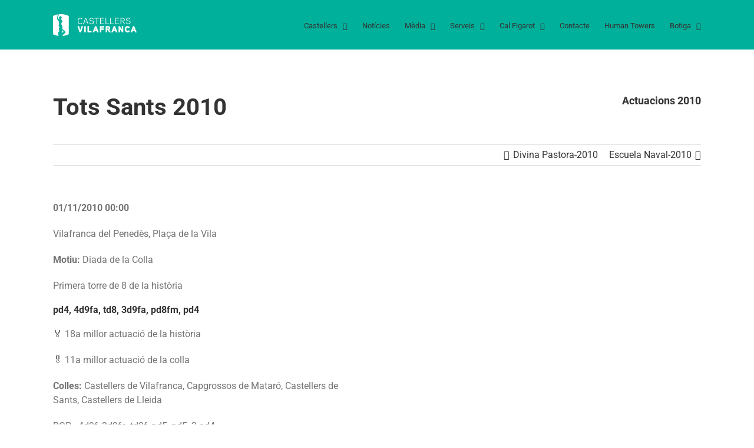

--- FILE ---
content_type: text/html; charset=UTF-8
request_url: https://www.castellersdevilafranca.cat/actuacions/detall/1751/tots-sants-2010
body_size: 35762
content:
    <!DOCTYPE html><html class="avada-html-layout-wide avada-html-header-position-top" lang="ca" prefix="og: http://ogp.me/ns# fb: http://ogp.me/ns/fb#"><head><script data-no-optimize="1">var litespeed_docref=sessionStorage.getItem("litespeed_docref");litespeed_docref&&(Object.defineProperty(document,"referrer",{get:function(){return litespeed_docref}}),sessionStorage.removeItem("litespeed_docref"));</script> <meta http-equiv="X-UA-Compatible" content="IE=edge" /><meta http-equiv="Content-Type" content="text/html; charset=utf-8"/><meta name="viewport" content="width=device-width, initial-scale=1" /><title>Detall d&#8217;actuació &#8211; Castellers de Vilafranca</title><meta name='robots' content='max-image-preview:large' /><style>img:is([sizes="auto" i], [sizes^="auto," i]) { contain-intrinsic-size: 3000px 1500px }</style><link rel='dns-prefetch' href='//castellersdevilafranca.cat' /><link rel='dns-prefetch' href='//cdn.jsdelivr.net' /><link rel='dns-prefetch' href='//www.googletagmanager.com' /><link rel="alternate" type="application/rss+xml" title="Castellers de Vilafranca &raquo; Canal d&#039;informació" href="https://castellersdevilafranca.cat/feed/" /><link rel="alternate" type="application/rss+xml" title="Castellers de Vilafranca &raquo; Canal dels comentaris" href="https://castellersdevilafranca.cat/comments/feed/" /><link rel="shortcut icon" href="https://castellersdevilafranca.cat/wp-content/uploads/2018/03/avatar_FB_TW_IG_ok.jpg" type="image/x-icon" /><meta property="og:locale" content="ca_ES"/><meta property="og:type" content="article"/><meta property="og:site_name" content="Castellers de Vilafranca"/><meta property="og:title" content="  Detall d&#8217;actuació"/><meta property="og:url" content="https://castellersdevilafranca.cat/actuacions/detall/"/><meta property="article:modified_time" content="2019-01-15T21:42:22+01:00"/><meta property="og:image" content="https://castellersdevilafranca.cat/wp-content/uploads/2018/02/logo-header.png"/><meta property="og:image:width" content="142"/><meta property="og:image:height" content="37"/><meta property="og:image:type" content="image/png"/>
 <script src="//www.googletagmanager.com/gtag/js?id=G-NNCRZJQ0Z4"  data-cfasync="false" data-wpfc-render="false" type="text/javascript" async></script> <script data-cfasync="false" data-wpfc-render="false" type="text/javascript">var mi_version = '9.11.0';
				var mi_track_user = true;
				var mi_no_track_reason = '';
								var MonsterInsightsDefaultLocations = {"page_location":"https:\/\/castellersdevilafranca.cat\/actuacions\/detall\/?actuacio=1751&nom=tots-sants-2010"};
								if ( typeof MonsterInsightsPrivacyGuardFilter === 'function' ) {
					var MonsterInsightsLocations = (typeof MonsterInsightsExcludeQuery === 'object') ? MonsterInsightsPrivacyGuardFilter( MonsterInsightsExcludeQuery ) : MonsterInsightsPrivacyGuardFilter( MonsterInsightsDefaultLocations );
				} else {
					var MonsterInsightsLocations = (typeof MonsterInsightsExcludeQuery === 'object') ? MonsterInsightsExcludeQuery : MonsterInsightsDefaultLocations;
				}

								var disableStrs = [
										'ga-disable-G-NNCRZJQ0Z4',
									];

				/* Function to detect opted out users */
				function __gtagTrackerIsOptedOut() {
					for (var index = 0; index < disableStrs.length; index++) {
						if (document.cookie.indexOf(disableStrs[index] + '=true') > -1) {
							return true;
						}
					}

					return false;
				}

				/* Disable tracking if the opt-out cookie exists. */
				if (__gtagTrackerIsOptedOut()) {
					for (var index = 0; index < disableStrs.length; index++) {
						window[disableStrs[index]] = true;
					}
				}

				/* Opt-out function */
				function __gtagTrackerOptout() {
					for (var index = 0; index < disableStrs.length; index++) {
						document.cookie = disableStrs[index] + '=true; expires=Thu, 31 Dec 2099 23:59:59 UTC; path=/';
						window[disableStrs[index]] = true;
					}
				}

				if ('undefined' === typeof gaOptout) {
					function gaOptout() {
						__gtagTrackerOptout();
					}
				}
								window.dataLayer = window.dataLayer || [];

				window.MonsterInsightsDualTracker = {
					helpers: {},
					trackers: {},
				};
				if (mi_track_user) {
					function __gtagDataLayer() {
						dataLayer.push(arguments);
					}

					function __gtagTracker(type, name, parameters) {
						if (!parameters) {
							parameters = {};
						}

						if (parameters.send_to) {
							__gtagDataLayer.apply(null, arguments);
							return;
						}

						if (type === 'event') {
														parameters.send_to = monsterinsights_frontend.v4_id;
							var hookName = name;
							if (typeof parameters['event_category'] !== 'undefined') {
								hookName = parameters['event_category'] + ':' + name;
							}

							if (typeof MonsterInsightsDualTracker.trackers[hookName] !== 'undefined') {
								MonsterInsightsDualTracker.trackers[hookName](parameters);
							} else {
								__gtagDataLayer('event', name, parameters);
							}
							
						} else {
							__gtagDataLayer.apply(null, arguments);
						}
					}

					__gtagTracker('js', new Date());
					__gtagTracker('set', {
						'developer_id.dZGIzZG': true,
											});
					if ( MonsterInsightsLocations.page_location ) {
						__gtagTracker('set', MonsterInsightsLocations);
					}
										__gtagTracker('config', 'G-NNCRZJQ0Z4', {"forceSSL":"true"} );
										window.gtag = __gtagTracker;										(function () {
						/* https://developers.google.com/analytics/devguides/collection/analyticsjs/ */
						/* ga and __gaTracker compatibility shim. */
						var noopfn = function () {
							return null;
						};
						var newtracker = function () {
							return new Tracker();
						};
						var Tracker = function () {
							return null;
						};
						var p = Tracker.prototype;
						p.get = noopfn;
						p.set = noopfn;
						p.send = function () {
							var args = Array.prototype.slice.call(arguments);
							args.unshift('send');
							__gaTracker.apply(null, args);
						};
						var __gaTracker = function () {
							var len = arguments.length;
							if (len === 0) {
								return;
							}
							var f = arguments[len - 1];
							if (typeof f !== 'object' || f === null || typeof f.hitCallback !== 'function') {
								if ('send' === arguments[0]) {
									var hitConverted, hitObject = false, action;
									if ('event' === arguments[1]) {
										if ('undefined' !== typeof arguments[3]) {
											hitObject = {
												'eventAction': arguments[3],
												'eventCategory': arguments[2],
												'eventLabel': arguments[4],
												'value': arguments[5] ? arguments[5] : 1,
											}
										}
									}
									if ('pageview' === arguments[1]) {
										if ('undefined' !== typeof arguments[2]) {
											hitObject = {
												'eventAction': 'page_view',
												'page_path': arguments[2],
											}
										}
									}
									if (typeof arguments[2] === 'object') {
										hitObject = arguments[2];
									}
									if (typeof arguments[5] === 'object') {
										Object.assign(hitObject, arguments[5]);
									}
									if ('undefined' !== typeof arguments[1].hitType) {
										hitObject = arguments[1];
										if ('pageview' === hitObject.hitType) {
											hitObject.eventAction = 'page_view';
										}
									}
									if (hitObject) {
										action = 'timing' === arguments[1].hitType ? 'timing_complete' : hitObject.eventAction;
										hitConverted = mapArgs(hitObject);
										__gtagTracker('event', action, hitConverted);
									}
								}
								return;
							}

							function mapArgs(args) {
								var arg, hit = {};
								var gaMap = {
									'eventCategory': 'event_category',
									'eventAction': 'event_action',
									'eventLabel': 'event_label',
									'eventValue': 'event_value',
									'nonInteraction': 'non_interaction',
									'timingCategory': 'event_category',
									'timingVar': 'name',
									'timingValue': 'value',
									'timingLabel': 'event_label',
									'page': 'page_path',
									'location': 'page_location',
									'title': 'page_title',
									'referrer' : 'page_referrer',
								};
								for (arg in args) {
																		if (!(!args.hasOwnProperty(arg) || !gaMap.hasOwnProperty(arg))) {
										hit[gaMap[arg]] = args[arg];
									} else {
										hit[arg] = args[arg];
									}
								}
								return hit;
							}

							try {
								f.hitCallback();
							} catch (ex) {
							}
						};
						__gaTracker.create = newtracker;
						__gaTracker.getByName = newtracker;
						__gaTracker.getAll = function () {
							return [];
						};
						__gaTracker.remove = noopfn;
						__gaTracker.loaded = true;
						window['__gaTracker'] = __gaTracker;
					})();
									} else {
										console.log("");
					(function () {
						function __gtagTracker() {
							return null;
						}

						window['__gtagTracker'] = __gtagTracker;
						window['gtag'] = __gtagTracker;
					})();
									}</script> <link data-optimized="2" rel="stylesheet" href="https://castellersdevilafranca.cat/wp-content/litespeed/css/5c890d997ade75a41af9158af26a8bbc.css?ver=4a3b0" /><link rel='stylesheet' id='select2-css' href='https://cdn.jsdelivr.net/npm/select2@4.1.0-rc.0/dist/css/select2.min.css?ver=4.1.0' type='text/css' media='all' /><style id='woocommerce-inline-inline-css' type='text/css'>.woocommerce form .form-row .required { visibility: visible; }</style> <script type="litespeed/javascript" data-src="https://castellersdevilafranca.cat/wp-content/plugins/google-analytics-for-wordpress/assets/js/frontend-gtag.min.js" id="monsterinsights-frontend-script-js" data-wp-strategy="async"></script> <script data-cfasync="false" data-wpfc-render="false" type="text/javascript" id='monsterinsights-frontend-script-js-extra'>/*  */
var monsterinsights_frontend = {"js_events_tracking":"true","download_extensions":"doc,pdf,ppt,zip,xls,docx,pptx,xlsx","inbound_paths":"[]","home_url":"https:\/\/castellersdevilafranca.cat","hash_tracking":"false","v4_id":"G-NNCRZJQ0Z4"};/*  */</script> <script type="litespeed/javascript" data-src="https://castellersdevilafranca.cat/wp-includes/js/jquery/jquery.min.js" id="jquery-core-js"></script> <script id="wc-add-to-cart-js-extra" type="litespeed/javascript">var wc_add_to_cart_params={"ajax_url":"\/wp-admin\/admin-ajax.php","wc_ajax_url":"\/?wc-ajax=%%endpoint%%","i18n_view_cart":"Veure la cistella","cart_url":"https:\/\/castellersdevilafranca.cat\/botiga\/cistella\/","is_cart":"","cart_redirect_after_add":"yes"}</script> <script id="woocommerce-js-extra" type="litespeed/javascript">var woocommerce_params={"ajax_url":"\/wp-admin\/admin-ajax.php","wc_ajax_url":"\/?wc-ajax=%%endpoint%%","i18n_password_show":"Mostra la contrasenya","i18n_password_hide":"Amaga la contrasenya"}</script> <link rel="https://api.w.org/" href="https://castellersdevilafranca.cat/wp-json/" /><link rel="alternate" title="JSON" type="application/json" href="https://castellersdevilafranca.cat/wp-json/wp/v2/pages/205" /><link rel="EditURI" type="application/rsd+xml" title="RSD" href="https://castellersdevilafranca.cat/xmlrpc.php?rsd" /><meta name="generator" content="WordPress 6.8.3" /><meta name="generator" content="WooCommerce 10.4.3" /><link rel="canonical" href="https://castellersdevilafranca.cat/actuacions/detall/" /><link rel='shortlink' href='https://castellersdevilafranca.cat/?p=205' /><link rel="alternate" title="oEmbed (JSON)" type="application/json+oembed" href="https://castellersdevilafranca.cat/wp-json/oembed/1.0/embed?url=https%3A%2F%2Fcastellersdevilafranca.cat%2Factuacions%2Fdetall%2F" /><link rel="alternate" title="oEmbed (XML)" type="text/xml+oembed" href="https://castellersdevilafranca.cat/wp-json/oembed/1.0/embed?url=https%3A%2F%2Fcastellersdevilafranca.cat%2Factuacions%2Fdetall%2F&#038;format=xml" /><meta name="generator" content="Site Kit by Google 1.168.0" /><style type="text/css" id="css-fb-visibility">@media screen and (max-width: 640px){.fusion-no-small-visibility{display:none !important;}body .sm-text-align-center{text-align:center !important;}body .sm-text-align-left{text-align:left !important;}body .sm-text-align-right{text-align:right !important;}body .sm-text-align-justify{text-align:justify !important;}body .sm-flex-align-center{justify-content:center !important;}body .sm-flex-align-flex-start{justify-content:flex-start !important;}body .sm-flex-align-flex-end{justify-content:flex-end !important;}body .sm-mx-auto{margin-left:auto !important;margin-right:auto !important;}body .sm-ml-auto{margin-left:auto !important;}body .sm-mr-auto{margin-right:auto !important;}body .fusion-absolute-position-small{position:absolute;top:auto;width:100%;}.awb-sticky.awb-sticky-small{ position: sticky; top: var(--awb-sticky-offset,0); }}@media screen and (min-width: 641px) and (max-width: 1024px){.fusion-no-medium-visibility{display:none !important;}body .md-text-align-center{text-align:center !important;}body .md-text-align-left{text-align:left !important;}body .md-text-align-right{text-align:right !important;}body .md-text-align-justify{text-align:justify !important;}body .md-flex-align-center{justify-content:center !important;}body .md-flex-align-flex-start{justify-content:flex-start !important;}body .md-flex-align-flex-end{justify-content:flex-end !important;}body .md-mx-auto{margin-left:auto !important;margin-right:auto !important;}body .md-ml-auto{margin-left:auto !important;}body .md-mr-auto{margin-right:auto !important;}body .fusion-absolute-position-medium{position:absolute;top:auto;width:100%;}.awb-sticky.awb-sticky-medium{ position: sticky; top: var(--awb-sticky-offset,0); }}@media screen and (min-width: 1025px){.fusion-no-large-visibility{display:none !important;}body .lg-text-align-center{text-align:center !important;}body .lg-text-align-left{text-align:left !important;}body .lg-text-align-right{text-align:right !important;}body .lg-text-align-justify{text-align:justify !important;}body .lg-flex-align-center{justify-content:center !important;}body .lg-flex-align-flex-start{justify-content:flex-start !important;}body .lg-flex-align-flex-end{justify-content:flex-end !important;}body .lg-mx-auto{margin-left:auto !important;margin-right:auto !important;}body .lg-ml-auto{margin-left:auto !important;}body .lg-mr-auto{margin-right:auto !important;}body .fusion-absolute-position-large{position:absolute;top:auto;width:100%;}.awb-sticky.awb-sticky-large{ position: sticky; top: var(--awb-sticky-offset,0); }}</style><noscript><style>.woocommerce-product-gallery{ opacity: 1 !important; }</style></noscript><style type="text/css" id="wp-custom-css">.maxh{
max-height:100px;
width:auto;}
.dest{
width:200px !important;
margin-left:20px !important;
}</style> <script type="litespeed/javascript">var doc=document.documentElement;doc.setAttribute('data-useragent',navigator.userAgent)</script> </head><body class="wp-singular page-template-default page page-id-205 page-child parent-pageid-186 wp-theme-Avada theme-Avada woocommerce-no-js fusion-image-hovers fusion-pagination-sizing fusion-button_type-flat fusion-button_span-no fusion-button_gradient-linear avada-image-rollover-circle-yes avada-image-rollover-yes avada-image-rollover-direction-left fusion-body ltr fusion-sticky-header no-mobile-sticky-header no-mobile-slidingbar no-mobile-totop avada-has-rev-slider-styles fusion-disable-outline fusion-sub-menu-fade mobile-logo-pos-left layout-wide-mode avada-has-boxed-modal-shadow- layout-scroll-offset-full avada-has-zero-margin-offset-top fusion-top-header menu-text-align-center fusion-woo-product-design-classic fusion-woo-shop-page-columns-4 fusion-woo-related-columns-4 fusion-woo-archive-page-columns-3 fusion-woocommerce-equal-heights avada-has-woo-gallery-disabled woo-sale-badge-circle woo-outofstock-badge-top_bar mobile-menu-design-modern fusion-show-pagination-text fusion-header-layout-v1 avada-responsive avada-footer-fx-none avada-menu-highlight-style-bar fusion-search-form-classic fusion-main-menu-search-overlay fusion-avatar-square avada-dropdown-styles avada-blog-layout-grid avada-blog-archive-layout-grid avada-header-shadow-no avada-menu-icon-position-left avada-has-megamenu-shadow avada-has-mainmenu-dropdown-divider avada-has-breadcrumb-mobile-hidden avada-has-titlebar-hide avada-has-pagination-width_height avada-flyout-menu-direction-fade avada-ec-views-v1" data-awb-post-id="205">
<a class="skip-link screen-reader-text" href="#content">Skip to content</a><div id="boxed-wrapper"><div id="wrapper" class="fusion-wrapper"><div id="home" style="position:relative;top:-1px;"></div><header class="fusion-header-wrapper"><div class="fusion-header-v1 fusion-logo-alignment fusion-logo-left fusion-sticky-menu-1 fusion-sticky-logo-1 fusion-mobile-logo-1  fusion-mobile-menu-design-modern"><div class="fusion-header-sticky-height"></div><div class="fusion-header"><div class="fusion-row"><div class="fusion-logo" data-margin-top="24px" data-margin-bottom="16px" data-margin-left="0px" data-margin-right="0px">
<a class="fusion-logo-link"  href="https://castellersdevilafranca.cat/" >
<img data-lazyloaded="1" src="[data-uri]" data-src="https://castellersdevilafranca.cat/wp-content/uploads/2018/02/logo-header.png.webp" data-srcset="https://castellersdevilafranca.cat/wp-content/uploads/2018/02/logo-header.png.webp 1x" width="142" height="37" alt="Castellers de Vilafranca Logo" data-retina_logo_url="" class="fusion-standard-logo" />
<img data-lazyloaded="1" src="[data-uri]" data-src="https://castellersdevilafranca.cat/wp-content/uploads/2018/02/logo-header.png.webp" data-srcset="https://castellersdevilafranca.cat/wp-content/uploads/2018/02/logo-header.png.webp 1x" width="142" height="37" alt="Castellers de Vilafranca Logo" data-retina_logo_url="" class="fusion-mobile-logo" />
<img data-lazyloaded="1" src="[data-uri]" data-src="https://castellersdevilafranca.cat/wp-content/uploads/2018/02/logo-header.png.webp" data-srcset="https://castellersdevilafranca.cat/wp-content/uploads/2018/02/logo-header.png.webp 1x" width="142" height="37" alt="Castellers de Vilafranca Logo" data-retina_logo_url="" class="fusion-sticky-logo" />
</a></div><nav class="fusion-main-menu" aria-label="Main Menu"><div class="fusion-overlay-search"><form role="search" class="searchform fusion-search-form  fusion-search-form-classic" method="get" action="https://castellersdevilafranca.cat/"><div class="fusion-search-form-content"><div class="fusion-search-field search-field">
<label><span class="screen-reader-text">Search for:</span>
<input type="search" value="" name="s" class="s" placeholder="Search..." required aria-required="true" aria-label="Search..."/>
</label></div><div class="fusion-search-button search-button">
<input type="submit" class="fusion-search-submit searchsubmit" aria-label="Search" value="&#xf002;" /></div></div></form><div class="fusion-search-spacer"></div><a href="#" role="button" aria-label="Close Search" class="fusion-close-search"></a></div><ul id="menu-principal" class="fusion-menu"><li  id="menu-item-343"  class="menu-item menu-item-type-custom menu-item-object-custom menu-item-has-children menu-item-343 fusion-megamenu-menu "  data-item-id="343"><a  class="fusion-bar-highlight"><span class="menu-text">Castellers</span> <span class="fusion-caret"><i class="fusion-dropdown-indicator" aria-hidden="true"></i></span></a><div class="fusion-megamenu-wrapper fusion-columns-6 columns-per-row-6 columns-6 col-span-12 fusion-megamenu-fullwidth fusion-megamenu-width-site-width"><div class="row"><div class="fusion-megamenu-holder lazyload" style="width:1100px;" data-bg="https://castellersdevilafranca.cat/wp-content/uploads/2018/03/mega-menu.png" data-width="1100px"><ul class="fusion-megamenu"><li  id="menu-item-4429"  class="menu-item menu-item-type-custom menu-item-object-custom menu-item-has-children menu-item-4429 fusion-megamenu-submenu fusion-megamenu-columns-6 col-lg-2 col-md-2 col-sm-2" ><div class='fusion-megamenu-title'><span class="awb-justify-title">La colla</span></div><ul class="sub-menu"><li  id="menu-item-147"  class="menu-item menu-item-type-post_type menu-item-object-page menu-item-147" ><a  href="https://castellersdevilafranca.cat/els-castellers/qui-som/" class="fusion-bar-highlight"><span><span class="fusion-megamenu-bullet"></span>Qui som?</span></a></li><li  id="menu-item-156"  class="menu-item menu-item-type-post_type menu-item-object-page menu-item-156" ><a  href="https://castellersdevilafranca.cat/els-castellers/mes-que-castells/" class="fusion-bar-highlight"><span><span class="fusion-megamenu-bullet"></span>Més que castells</span></a></li><li  id="menu-item-4169"  class="menu-item menu-item-type-post_type menu-item-object-page menu-item-4169" ><a  href="https://castellersdevilafranca.cat/els-castellers/joverd/" class="fusion-bar-highlight"><span><span class="fusion-megamenu-bullet"></span>JOVERD</span></a></li><li  id="menu-item-159"  class="menu-item menu-item-type-post_type menu-item-object-page menu-item-159" ><a  href="https://castellersdevilafranca.cat/els-castellers/grallers/" class="fusion-bar-highlight"><span><span class="fusion-megamenu-bullet"></span>Els grallers</span></a></li><li  id="menu-item-160"  class="menu-item menu-item-type-post_type menu-item-object-page menu-item-160" ><a  href="https://castellersdevilafranca.cat/els-castellers/la-canalla/" class="fusion-bar-highlight"><span><span class="fusion-megamenu-bullet"></span>La canalla</span></a></li><li  id="menu-item-4431"  class="menu-item menu-item-type-post_type menu-item-object-page menu-item-4431" ><a  href="https://castellersdevilafranca.cat/els-castellers/amunt-verds-himne-dels-castellers-de-vilafranca/" class="fusion-bar-highlight"><span><span class="fusion-megamenu-bullet"></span>Amunt Verds!</span></a></li></ul></li><li  id="menu-item-348"  class="menu-item menu-item-type-custom menu-item-object-custom menu-item-has-children menu-item-348 fusion-megamenu-submenu fusion-megamenu-columns-6 col-lg-2 col-md-2 col-sm-2" ><div class='fusion-megamenu-title'><span class="awb-justify-title">Actuacions</span></div><ul class="sub-menu"><li  id="menu-item-211"  class="menu-item menu-item-type-post_type menu-item-object-page menu-item-211" ><a  href="https://castellersdevilafranca.cat/agenda/" class="fusion-bar-highlight"><span><span class="fusion-megamenu-bullet"></span>Agenda</span></a></li><li  id="menu-item-237"  class="menu-item menu-item-type-post_type menu-item-object-page menu-item-237" ><a  href="https://castellersdevilafranca.cat/actuacions/cercador/" class="fusion-bar-highlight"><span><span class="fusion-megamenu-bullet"></span>Cercador</span></a></li><li  id="menu-item-226"  class="menu-item menu-item-type-post_type menu-item-object-page menu-item-226" ><a  href="https://castellersdevilafranca.cat/actuacions/temporada/" class="fusion-bar-highlight"><span><span class="fusion-megamenu-bullet"></span>Actuacions per temporada</span></a></li><li  id="menu-item-220"  class="menu-item menu-item-type-post_type menu-item-object-page menu-item-220" ><a  href="https://castellersdevilafranca.cat/actuacions/destacades/" class="fusion-bar-highlight"><span><span class="fusion-megamenu-bullet"></span>Destacades</span></a></li><li  id="menu-item-4085"  class="menu-item menu-item-type-post_type menu-item-object-page menu-item-4085" ><a  href="https://castellersdevilafranca.cat/actuacions/internacionals/" class="fusion-bar-highlight"><span><span class="fusion-megamenu-bullet"></span>Internacionals</span></a></li><li  id="menu-item-8916"  class="menu-item menu-item-type-post_type menu-item-object-page menu-item-8916" ><a  href="https://castellersdevilafranca.cat/actuacions/actuacions-paisos-catalans/" class="fusion-bar-highlight"><span><span class="fusion-megamenu-bullet"></span>Països Catalans</span></a></li><li  id="menu-item-230"  class="menu-item menu-item-type-post_type menu-item-object-page menu-item-230" ><a  href="https://castellersdevilafranca.cat/actuacions/estadistiques/" class="fusion-bar-highlight"><span><span class="fusion-megamenu-bullet"></span>Estadístiques</span></a></li><li  id="menu-item-4416"  class="menu-item menu-item-type-post_type menu-item-object-page menu-item-4416" ><a  href="https://castellersdevilafranca.cat/actuacions/les-100-millors-actuacions-castelleres/" class="fusion-bar-highlight"><span><span class="fusion-megamenu-bullet"></span>Les 100 millors</span></a></li></ul></li><li  id="menu-item-344"  class="menu-item menu-item-type-custom menu-item-object-custom menu-item-has-children menu-item-344 fusion-megamenu-submenu fusion-megamenu-columns-6 col-lg-2 col-md-2 col-sm-2" ><div class='fusion-megamenu-title'><span class="awb-justify-title">Història</span></div><ul class="sub-menu"><li  id="menu-item-4578"  class="menu-item menu-item-type-post_type menu-item-object-page menu-item-4578" ><a  href="https://castellersdevilafranca.cat/la-placa-mes-castellera/" class="fusion-bar-highlight"><span><span class="fusion-megamenu-bullet"></span>La plaça més castellera</span></a></li><li  id="menu-item-171"  class="menu-item menu-item-type-post_type menu-item-object-page menu-item-171" ><a  href="https://castellersdevilafranca.cat/els-castellers/historia/historia-de-la-colla/" class="fusion-bar-highlight"><span><span class="fusion-megamenu-bullet"></span>Història de la Colla</span></a></li><li  id="menu-item-172"  class="menu-item menu-item-type-post_type menu-item-object-page menu-item-172" ><a  href="https://castellersdevilafranca.cat/els-castellers/historia/caps-de-colla/" class="fusion-bar-highlight"><span><span class="fusion-megamenu-bullet"></span>Caps de colla</span></a></li><li  id="menu-item-173"  class="menu-item menu-item-type-post_type menu-item-object-page menu-item-173" ><a  href="https://castellersdevilafranca.cat/els-castellers/historia/presidents/" class="fusion-bar-highlight"><span><span class="fusion-megamenu-bullet"></span>Presidents</span></a></li><li  id="menu-item-174"  class="menu-item menu-item-type-post_type menu-item-object-page menu-item-174" ><a  href="https://castellersdevilafranca.cat/els-castellers/historia/castellers-de-socarrel/" class="fusion-bar-highlight"><span><span class="fusion-megamenu-bullet"></span>Castellers de soca-rel</span></a></li><li  id="menu-item-8985"  class="menu-item menu-item-type-post_type menu-item-object-page menu-item-8985" ><a  href="https://castellersdevilafranca.cat/premi-fidelitat-castellera/" class="fusion-bar-highlight"><span><span class="fusion-megamenu-bullet"></span>Premi fidelitat castellera</span></a></li><li  id="menu-item-4584"  class="menu-item menu-item-type-post_type menu-item-object-page menu-item-4584" ><a  href="https://castellersdevilafranca.cat/sant-felix/" class="fusion-bar-highlight"><span><span class="fusion-megamenu-bullet"></span>Sant Fèlix</span></a></li><li  id="menu-item-4583"  class="menu-item menu-item-type-post_type menu-item-object-page menu-item-4583" ><a  href="https://castellersdevilafranca.cat/tots-sants/" class="fusion-bar-highlight"><span><span class="fusion-megamenu-bullet"></span>Tots Sants</span></a></li></ul></li><li  id="menu-item-350"  class="menu-item menu-item-type-custom menu-item-object-custom menu-item-has-children menu-item-350 fusion-megamenu-submenu fusion-megamenu-columns-6 col-lg-2 col-md-2 col-sm-2" ><div class='fusion-megamenu-title'><span class="awb-justify-title">Uneix-te</span></div><ul class="sub-menu"><li  id="menu-item-4136"  class="menu-item menu-item-type-post_type menu-item-object-page menu-item-4136" ><a  href="https://castellersdevilafranca.cat/els-castellers/uneix-te/entra-a-la-colla/" class="fusion-bar-highlight"><span><span class="fusion-megamenu-bullet"></span>Entra a la colla</span></a></li><li  id="menu-item-199"  class="menu-item menu-item-type-post_type menu-item-object-page menu-item-199" ><a  href="https://castellersdevilafranca.cat/fes-te-soci/" class="fusion-bar-highlight"><span><span class="fusion-megamenu-bullet"></span>Fes-te soci</span></a></li><li  id="menu-item-268"  class="menu-item menu-item-type-post_type menu-item-object-page menu-item-268" ><a  href="https://castellersdevilafranca.cat/els-castellers/uneix-te/patrocinadors/" class="fusion-bar-highlight"><span><span class="fusion-megamenu-bullet"></span>Patrocinadors</span></a></li></ul></li><li  id="menu-item-346"  class="menu-item menu-item-type-custom menu-item-object-custom menu-item-has-children menu-item-346 fusion-megamenu-submenu fusion-megamenu-columns-6 col-lg-2 col-md-2 col-sm-2" ><div class='fusion-megamenu-title'><span class="awb-justify-title">Organització interna</span></div><ul class="sub-menu"><li  id="menu-item-168"  class="menu-item menu-item-type-post_type menu-item-object-page menu-item-168" ><a  href="https://castellersdevilafranca.cat/els-castellers/organitzacio-interna/junta-directiva/" class="fusion-bar-highlight"><span><span class="fusion-megamenu-bullet"></span>Junta directiva</span></a></li><li  id="menu-item-167"  class="menu-item menu-item-type-post_type menu-item-object-page menu-item-167" ><a  href="https://castellersdevilafranca.cat/els-castellers/organitzacio-interna/junta-tecnica/" class="fusion-bar-highlight"><span><span class="fusion-megamenu-bullet"></span>Junta tècnica</span></a></li><li  id="menu-item-166"  class="menu-item menu-item-type-post_type menu-item-object-page menu-item-166" ><a  href="https://castellersdevilafranca.cat/els-castellers/organitzacio-interna/consells-assessors/" class="fusion-bar-highlight"><span><span class="fusion-megamenu-bullet"></span>Consells assessors</span></a></li></ul></li><li  id="menu-item-4430"  class="menu-item menu-item-type-custom menu-item-object-custom menu-item-has-children menu-item-4430 fusion-megamenu-submenu fusion-megamenu-columns-6 col-lg-2 col-md-2 col-sm-2" ><div class='fusion-megamenu-title'><span class="awb-justify-title">Premis i reconeixements</span></div><ul class="sub-menu"><li  id="menu-item-4486"  class="menu-item menu-item-type-post_type menu-item-object-page menu-item-4486" ><a  href="https://castellersdevilafranca.cat/concursos-guanyats/" class="fusion-bar-highlight"><span><span class="fusion-megamenu-bullet"></span>Concursos guanyats</span></a></li><li  id="menu-item-4495"  class="menu-item menu-item-type-post_type menu-item-object-page menu-item-4495" ><a  href="https://castellersdevilafranca.cat/altres-premis-reconeixements/" class="fusion-bar-highlight"><span><span class="fusion-megamenu-bullet"></span>Altres premis i reconeixements</span></a></li></ul></li></ul></div><div style="clear:both;"></div></div></div></li><li  id="menu-item-3868"  class="menu-item menu-item-type-post_type menu-item-object-page menu-item-3868"  data-item-id="3868"><a  href="https://castellersdevilafranca.cat/noticies/" class="fusion-bar-highlight"><span class="menu-text">Notícies</span></a></li><li  id="menu-item-352"  class="menu-item menu-item-type-custom menu-item-object-custom menu-item-has-children menu-item-352 fusion-dropdown-menu"  data-item-id="352"><a  class="fusion-bar-highlight"><span class="menu-text">Mèdia</span> <span class="fusion-caret"><i class="fusion-dropdown-indicator" aria-hidden="true"></i></span></a><ul class="sub-menu"><li  id="menu-item-2748"  class="menu-item menu-item-type-post_type menu-item-object-page menu-item-2748 fusion-dropdown-submenu" ><a  href="https://castellersdevilafranca.cat/media/fotografies/" class="fusion-bar-highlight"><span>Fotografies</span></a></li><li  id="menu-item-2749"  class="menu-item menu-item-type-post_type menu-item-object-page menu-item-2749 fusion-dropdown-submenu" ><a  href="https://castellersdevilafranca.cat/media/videos/" class="fusion-bar-highlight"><span>Vídeos</span></a></li><li  id="menu-item-4410"  class="menu-item menu-item-type-post_type menu-item-object-page menu-item-4410 fusion-dropdown-submenu" ><a  href="https://castellersdevilafranca.cat/media/millors-castells/" class="fusion-bar-highlight"><span>Els millors castells</span></a></li><li  id="menu-item-4146"  class="menu-item menu-item-type-post_type menu-item-object-page menu-item-4146 fusion-dropdown-submenu" ><a  href="https://castellersdevilafranca.cat/media/millors-videos/" class="fusion-bar-highlight"><span>Els millors vídeos</span></a></li><li  id="menu-item-3748"  class="menu-item menu-item-type-post_type menu-item-object-page menu-item-3748 fusion-dropdown-submenu" ><a  href="https://castellersdevilafranca.cat/media/revista-el-figarot/" class="fusion-bar-highlight"><span>Revista el Figarot</span></a></li><li  id="menu-item-4121"  class="menu-item menu-item-type-post_type menu-item-object-page menu-item-4121 fusion-dropdown-submenu" ><a  href="https://castellersdevilafranca.cat/media/imatge-grafica/" class="fusion-bar-highlight"><span>Imatge gràfica</span></a></li></ul></li><li  id="menu-item-3657"  class="menu-item menu-item-type-custom menu-item-object-custom menu-item-has-children menu-item-3657 fusion-dropdown-menu"  data-item-id="3657"><a  class="fusion-bar-highlight"><span class="menu-text">Serveis</span> <span class="fusion-caret"><i class="fusion-dropdown-indicator" aria-hidden="true"></i></span></a><ul class="sub-menu"><li  id="menu-item-3656"  class="menu-item menu-item-type-post_type menu-item-object-page menu-item-3656 fusion-dropdown-submenu" ><a  href="https://castellersdevilafranca.cat/greentowers/" class="fusion-bar-highlight"><span>Greentowers</span></a></li><li  id="menu-item-3655"  class="menu-item menu-item-type-post_type menu-item-object-page menu-item-3655 fusion-dropdown-submenu" ><a  href="https://castellersdevilafranca.cat/serveis-per-empreses/activitats-escolars/" class="fusion-bar-highlight"><span>Activitats escolars</span></a></li></ul></li><li  id="menu-item-351"  class="menu-item menu-item-type-custom menu-item-object-custom menu-item-has-children menu-item-351 fusion-dropdown-menu"  data-item-id="351"><a  class="fusion-bar-highlight"><span class="menu-text">Cal Figarot</span> <span class="fusion-caret"><i class="fusion-dropdown-indicator" aria-hidden="true"></i></span></a><ul class="sub-menu"><li  id="menu-item-158"  class="menu-item menu-item-type-post_type menu-item-object-page menu-item-158 fusion-dropdown-submenu" ><a  href="https://castellersdevilafranca.cat/calfigarot/cal-figarot/" class="fusion-bar-highlight"><span>Cal Figarot</span></a></li><li  id="menu-item-170"  class="menu-item menu-item-type-post_type menu-item-object-page menu-item-170 fusion-dropdown-submenu" ><a  href="https://castellersdevilafranca.cat/calfigarot/fitxa-arquitectonica/" class="fusion-bar-highlight"><span>Fitxa arquitectònica</span></a></li><li  id="menu-item-169"  class="menu-item menu-item-type-post_type menu-item-object-page menu-item-169 fusion-dropdown-submenu" ><a  href="https://castellersdevilafranca.cat/calfigarot/els-espais/" class="fusion-bar-highlight"><span>Els espais</span></a></li></ul></li><li  id="menu-item-194"  class="menu-item menu-item-type-post_type menu-item-object-page menu-item-194"  data-item-id="194"><a  href="https://castellersdevilafranca.cat/contacte/" class="fusion-bar-highlight"><span class="menu-text">Contacte</span></a></li><li  id="menu-item-3663"  class="menu-item menu-item-type-post_type menu-item-object-page menu-item-3663"  data-item-id="3663"><a  href="https://castellersdevilafranca.cat/human-towers/" class="fusion-bar-highlight"><span class="menu-text">Human Towers</span></a></li><li  id="menu-item-391"  class="menu-item menu-item-type-post_type menu-item-object-page menu-item-has-children menu-item-391 fusion-dropdown-menu"  data-item-id="391"><a  href="https://castellersdevilafranca.cat/botiga/" class="fusion-bar-highlight"><span class="menu-text">Botiga</span> <span class="fusion-caret"><i class="fusion-dropdown-indicator" aria-hidden="true"></i></span></a><ul class="sub-menu"><li  id="menu-item-9135"  class="menu-item menu-item-type-post_type menu-item-object-page menu-item-9135 fusion-dropdown-submenu" ><a  href="https://castellersdevilafranca.cat/botigues-amigues/" class="fusion-bar-highlight"><span>Botigues amigues</span></a></li></ul></li></ul></nav><nav class="fusion-main-menu fusion-sticky-menu" aria-label="Main Menu Sticky"><div class="fusion-overlay-search"><form role="search" class="searchform fusion-search-form  fusion-search-form-classic" method="get" action="https://castellersdevilafranca.cat/"><div class="fusion-search-form-content"><div class="fusion-search-field search-field">
<label><span class="screen-reader-text">Search for:</span>
<input type="search" value="" name="s" class="s" placeholder="Search..." required aria-required="true" aria-label="Search..."/>
</label></div><div class="fusion-search-button search-button">
<input type="submit" class="fusion-search-submit searchsubmit" aria-label="Search" value="&#xf002;" /></div></div></form><div class="fusion-search-spacer"></div><a href="#" role="button" aria-label="Close Search" class="fusion-close-search"></a></div><ul id="menu-principal-1" class="fusion-menu"><li   class="menu-item menu-item-type-custom menu-item-object-custom menu-item-has-children menu-item-343 fusion-megamenu-menu "  data-item-id="343"><a  class="fusion-bar-highlight"><span class="menu-text">Castellers</span> <span class="fusion-caret"><i class="fusion-dropdown-indicator" aria-hidden="true"></i></span></a><div class="fusion-megamenu-wrapper fusion-columns-6 columns-per-row-6 columns-6 col-span-12 fusion-megamenu-fullwidth fusion-megamenu-width-site-width"><div class="row"><div class="fusion-megamenu-holder lazyload" style="width:1100px;" data-bg="https://castellersdevilafranca.cat/wp-content/uploads/2018/03/mega-menu.png" data-width="1100px"><ul class="fusion-megamenu"><li   class="menu-item menu-item-type-custom menu-item-object-custom menu-item-has-children menu-item-4429 fusion-megamenu-submenu fusion-megamenu-columns-6 col-lg-2 col-md-2 col-sm-2" ><div class='fusion-megamenu-title'><span class="awb-justify-title">La colla</span></div><ul class="sub-menu"><li   class="menu-item menu-item-type-post_type menu-item-object-page menu-item-147" ><a  href="https://castellersdevilafranca.cat/els-castellers/qui-som/" class="fusion-bar-highlight"><span><span class="fusion-megamenu-bullet"></span>Qui som?</span></a></li><li   class="menu-item menu-item-type-post_type menu-item-object-page menu-item-156" ><a  href="https://castellersdevilafranca.cat/els-castellers/mes-que-castells/" class="fusion-bar-highlight"><span><span class="fusion-megamenu-bullet"></span>Més que castells</span></a></li><li   class="menu-item menu-item-type-post_type menu-item-object-page menu-item-4169" ><a  href="https://castellersdevilafranca.cat/els-castellers/joverd/" class="fusion-bar-highlight"><span><span class="fusion-megamenu-bullet"></span>JOVERD</span></a></li><li   class="menu-item menu-item-type-post_type menu-item-object-page menu-item-159" ><a  href="https://castellersdevilafranca.cat/els-castellers/grallers/" class="fusion-bar-highlight"><span><span class="fusion-megamenu-bullet"></span>Els grallers</span></a></li><li   class="menu-item menu-item-type-post_type menu-item-object-page menu-item-160" ><a  href="https://castellersdevilafranca.cat/els-castellers/la-canalla/" class="fusion-bar-highlight"><span><span class="fusion-megamenu-bullet"></span>La canalla</span></a></li><li   class="menu-item menu-item-type-post_type menu-item-object-page menu-item-4431" ><a  href="https://castellersdevilafranca.cat/els-castellers/amunt-verds-himne-dels-castellers-de-vilafranca/" class="fusion-bar-highlight"><span><span class="fusion-megamenu-bullet"></span>Amunt Verds!</span></a></li></ul></li><li   class="menu-item menu-item-type-custom menu-item-object-custom menu-item-has-children menu-item-348 fusion-megamenu-submenu fusion-megamenu-columns-6 col-lg-2 col-md-2 col-sm-2" ><div class='fusion-megamenu-title'><span class="awb-justify-title">Actuacions</span></div><ul class="sub-menu"><li   class="menu-item menu-item-type-post_type menu-item-object-page menu-item-211" ><a  href="https://castellersdevilafranca.cat/agenda/" class="fusion-bar-highlight"><span><span class="fusion-megamenu-bullet"></span>Agenda</span></a></li><li   class="menu-item menu-item-type-post_type menu-item-object-page menu-item-237" ><a  href="https://castellersdevilafranca.cat/actuacions/cercador/" class="fusion-bar-highlight"><span><span class="fusion-megamenu-bullet"></span>Cercador</span></a></li><li   class="menu-item menu-item-type-post_type menu-item-object-page menu-item-226" ><a  href="https://castellersdevilafranca.cat/actuacions/temporada/" class="fusion-bar-highlight"><span><span class="fusion-megamenu-bullet"></span>Actuacions per temporada</span></a></li><li   class="menu-item menu-item-type-post_type menu-item-object-page menu-item-220" ><a  href="https://castellersdevilafranca.cat/actuacions/destacades/" class="fusion-bar-highlight"><span><span class="fusion-megamenu-bullet"></span>Destacades</span></a></li><li   class="menu-item menu-item-type-post_type menu-item-object-page menu-item-4085" ><a  href="https://castellersdevilafranca.cat/actuacions/internacionals/" class="fusion-bar-highlight"><span><span class="fusion-megamenu-bullet"></span>Internacionals</span></a></li><li   class="menu-item menu-item-type-post_type menu-item-object-page menu-item-8916" ><a  href="https://castellersdevilafranca.cat/actuacions/actuacions-paisos-catalans/" class="fusion-bar-highlight"><span><span class="fusion-megamenu-bullet"></span>Països Catalans</span></a></li><li   class="menu-item menu-item-type-post_type menu-item-object-page menu-item-230" ><a  href="https://castellersdevilafranca.cat/actuacions/estadistiques/" class="fusion-bar-highlight"><span><span class="fusion-megamenu-bullet"></span>Estadístiques</span></a></li><li   class="menu-item menu-item-type-post_type menu-item-object-page menu-item-4416" ><a  href="https://castellersdevilafranca.cat/actuacions/les-100-millors-actuacions-castelleres/" class="fusion-bar-highlight"><span><span class="fusion-megamenu-bullet"></span>Les 100 millors</span></a></li></ul></li><li   class="menu-item menu-item-type-custom menu-item-object-custom menu-item-has-children menu-item-344 fusion-megamenu-submenu fusion-megamenu-columns-6 col-lg-2 col-md-2 col-sm-2" ><div class='fusion-megamenu-title'><span class="awb-justify-title">Història</span></div><ul class="sub-menu"><li   class="menu-item menu-item-type-post_type menu-item-object-page menu-item-4578" ><a  href="https://castellersdevilafranca.cat/la-placa-mes-castellera/" class="fusion-bar-highlight"><span><span class="fusion-megamenu-bullet"></span>La plaça més castellera</span></a></li><li   class="menu-item menu-item-type-post_type menu-item-object-page menu-item-171" ><a  href="https://castellersdevilafranca.cat/els-castellers/historia/historia-de-la-colla/" class="fusion-bar-highlight"><span><span class="fusion-megamenu-bullet"></span>Història de la Colla</span></a></li><li   class="menu-item menu-item-type-post_type menu-item-object-page menu-item-172" ><a  href="https://castellersdevilafranca.cat/els-castellers/historia/caps-de-colla/" class="fusion-bar-highlight"><span><span class="fusion-megamenu-bullet"></span>Caps de colla</span></a></li><li   class="menu-item menu-item-type-post_type menu-item-object-page menu-item-173" ><a  href="https://castellersdevilafranca.cat/els-castellers/historia/presidents/" class="fusion-bar-highlight"><span><span class="fusion-megamenu-bullet"></span>Presidents</span></a></li><li   class="menu-item menu-item-type-post_type menu-item-object-page menu-item-174" ><a  href="https://castellersdevilafranca.cat/els-castellers/historia/castellers-de-socarrel/" class="fusion-bar-highlight"><span><span class="fusion-megamenu-bullet"></span>Castellers de soca-rel</span></a></li><li   class="menu-item menu-item-type-post_type menu-item-object-page menu-item-8985" ><a  href="https://castellersdevilafranca.cat/premi-fidelitat-castellera/" class="fusion-bar-highlight"><span><span class="fusion-megamenu-bullet"></span>Premi fidelitat castellera</span></a></li><li   class="menu-item menu-item-type-post_type menu-item-object-page menu-item-4584" ><a  href="https://castellersdevilafranca.cat/sant-felix/" class="fusion-bar-highlight"><span><span class="fusion-megamenu-bullet"></span>Sant Fèlix</span></a></li><li   class="menu-item menu-item-type-post_type menu-item-object-page menu-item-4583" ><a  href="https://castellersdevilafranca.cat/tots-sants/" class="fusion-bar-highlight"><span><span class="fusion-megamenu-bullet"></span>Tots Sants</span></a></li></ul></li><li   class="menu-item menu-item-type-custom menu-item-object-custom menu-item-has-children menu-item-350 fusion-megamenu-submenu fusion-megamenu-columns-6 col-lg-2 col-md-2 col-sm-2" ><div class='fusion-megamenu-title'><span class="awb-justify-title">Uneix-te</span></div><ul class="sub-menu"><li   class="menu-item menu-item-type-post_type menu-item-object-page menu-item-4136" ><a  href="https://castellersdevilafranca.cat/els-castellers/uneix-te/entra-a-la-colla/" class="fusion-bar-highlight"><span><span class="fusion-megamenu-bullet"></span>Entra a la colla</span></a></li><li   class="menu-item menu-item-type-post_type menu-item-object-page menu-item-199" ><a  href="https://castellersdevilafranca.cat/fes-te-soci/" class="fusion-bar-highlight"><span><span class="fusion-megamenu-bullet"></span>Fes-te soci</span></a></li><li   class="menu-item menu-item-type-post_type menu-item-object-page menu-item-268" ><a  href="https://castellersdevilafranca.cat/els-castellers/uneix-te/patrocinadors/" class="fusion-bar-highlight"><span><span class="fusion-megamenu-bullet"></span>Patrocinadors</span></a></li></ul></li><li   class="menu-item menu-item-type-custom menu-item-object-custom menu-item-has-children menu-item-346 fusion-megamenu-submenu fusion-megamenu-columns-6 col-lg-2 col-md-2 col-sm-2" ><div class='fusion-megamenu-title'><span class="awb-justify-title">Organització interna</span></div><ul class="sub-menu"><li   class="menu-item menu-item-type-post_type menu-item-object-page menu-item-168" ><a  href="https://castellersdevilafranca.cat/els-castellers/organitzacio-interna/junta-directiva/" class="fusion-bar-highlight"><span><span class="fusion-megamenu-bullet"></span>Junta directiva</span></a></li><li   class="menu-item menu-item-type-post_type menu-item-object-page menu-item-167" ><a  href="https://castellersdevilafranca.cat/els-castellers/organitzacio-interna/junta-tecnica/" class="fusion-bar-highlight"><span><span class="fusion-megamenu-bullet"></span>Junta tècnica</span></a></li><li   class="menu-item menu-item-type-post_type menu-item-object-page menu-item-166" ><a  href="https://castellersdevilafranca.cat/els-castellers/organitzacio-interna/consells-assessors/" class="fusion-bar-highlight"><span><span class="fusion-megamenu-bullet"></span>Consells assessors</span></a></li></ul></li><li   class="menu-item menu-item-type-custom menu-item-object-custom menu-item-has-children menu-item-4430 fusion-megamenu-submenu fusion-megamenu-columns-6 col-lg-2 col-md-2 col-sm-2" ><div class='fusion-megamenu-title'><span class="awb-justify-title">Premis i reconeixements</span></div><ul class="sub-menu"><li   class="menu-item menu-item-type-post_type menu-item-object-page menu-item-4486" ><a  href="https://castellersdevilafranca.cat/concursos-guanyats/" class="fusion-bar-highlight"><span><span class="fusion-megamenu-bullet"></span>Concursos guanyats</span></a></li><li   class="menu-item menu-item-type-post_type menu-item-object-page menu-item-4495" ><a  href="https://castellersdevilafranca.cat/altres-premis-reconeixements/" class="fusion-bar-highlight"><span><span class="fusion-megamenu-bullet"></span>Altres premis i reconeixements</span></a></li></ul></li></ul></div><div style="clear:both;"></div></div></div></li><li   class="menu-item menu-item-type-post_type menu-item-object-page menu-item-3868"  data-item-id="3868"><a  href="https://castellersdevilafranca.cat/noticies/" class="fusion-bar-highlight"><span class="menu-text">Notícies</span></a></li><li   class="menu-item menu-item-type-custom menu-item-object-custom menu-item-has-children menu-item-352 fusion-dropdown-menu"  data-item-id="352"><a  class="fusion-bar-highlight"><span class="menu-text">Mèdia</span> <span class="fusion-caret"><i class="fusion-dropdown-indicator" aria-hidden="true"></i></span></a><ul class="sub-menu"><li   class="menu-item menu-item-type-post_type menu-item-object-page menu-item-2748 fusion-dropdown-submenu" ><a  href="https://castellersdevilafranca.cat/media/fotografies/" class="fusion-bar-highlight"><span>Fotografies</span></a></li><li   class="menu-item menu-item-type-post_type menu-item-object-page menu-item-2749 fusion-dropdown-submenu" ><a  href="https://castellersdevilafranca.cat/media/videos/" class="fusion-bar-highlight"><span>Vídeos</span></a></li><li   class="menu-item menu-item-type-post_type menu-item-object-page menu-item-4410 fusion-dropdown-submenu" ><a  href="https://castellersdevilafranca.cat/media/millors-castells/" class="fusion-bar-highlight"><span>Els millors castells</span></a></li><li   class="menu-item menu-item-type-post_type menu-item-object-page menu-item-4146 fusion-dropdown-submenu" ><a  href="https://castellersdevilafranca.cat/media/millors-videos/" class="fusion-bar-highlight"><span>Els millors vídeos</span></a></li><li   class="menu-item menu-item-type-post_type menu-item-object-page menu-item-3748 fusion-dropdown-submenu" ><a  href="https://castellersdevilafranca.cat/media/revista-el-figarot/" class="fusion-bar-highlight"><span>Revista el Figarot</span></a></li><li   class="menu-item menu-item-type-post_type menu-item-object-page menu-item-4121 fusion-dropdown-submenu" ><a  href="https://castellersdevilafranca.cat/media/imatge-grafica/" class="fusion-bar-highlight"><span>Imatge gràfica</span></a></li></ul></li><li   class="menu-item menu-item-type-custom menu-item-object-custom menu-item-has-children menu-item-3657 fusion-dropdown-menu"  data-item-id="3657"><a  class="fusion-bar-highlight"><span class="menu-text">Serveis</span> <span class="fusion-caret"><i class="fusion-dropdown-indicator" aria-hidden="true"></i></span></a><ul class="sub-menu"><li   class="menu-item menu-item-type-post_type menu-item-object-page menu-item-3656 fusion-dropdown-submenu" ><a  href="https://castellersdevilafranca.cat/greentowers/" class="fusion-bar-highlight"><span>Greentowers</span></a></li><li   class="menu-item menu-item-type-post_type menu-item-object-page menu-item-3655 fusion-dropdown-submenu" ><a  href="https://castellersdevilafranca.cat/serveis-per-empreses/activitats-escolars/" class="fusion-bar-highlight"><span>Activitats escolars</span></a></li></ul></li><li   class="menu-item menu-item-type-custom menu-item-object-custom menu-item-has-children menu-item-351 fusion-dropdown-menu"  data-item-id="351"><a  class="fusion-bar-highlight"><span class="menu-text">Cal Figarot</span> <span class="fusion-caret"><i class="fusion-dropdown-indicator" aria-hidden="true"></i></span></a><ul class="sub-menu"><li   class="menu-item menu-item-type-post_type menu-item-object-page menu-item-158 fusion-dropdown-submenu" ><a  href="https://castellersdevilafranca.cat/calfigarot/cal-figarot/" class="fusion-bar-highlight"><span>Cal Figarot</span></a></li><li   class="menu-item menu-item-type-post_type menu-item-object-page menu-item-170 fusion-dropdown-submenu" ><a  href="https://castellersdevilafranca.cat/calfigarot/fitxa-arquitectonica/" class="fusion-bar-highlight"><span>Fitxa arquitectònica</span></a></li><li   class="menu-item menu-item-type-post_type menu-item-object-page menu-item-169 fusion-dropdown-submenu" ><a  href="https://castellersdevilafranca.cat/calfigarot/els-espais/" class="fusion-bar-highlight"><span>Els espais</span></a></li></ul></li><li   class="menu-item menu-item-type-post_type menu-item-object-page menu-item-194"  data-item-id="194"><a  href="https://castellersdevilafranca.cat/contacte/" class="fusion-bar-highlight"><span class="menu-text">Contacte</span></a></li><li   class="menu-item menu-item-type-post_type menu-item-object-page menu-item-3663"  data-item-id="3663"><a  href="https://castellersdevilafranca.cat/human-towers/" class="fusion-bar-highlight"><span class="menu-text">Human Towers</span></a></li><li   class="menu-item menu-item-type-post_type menu-item-object-page menu-item-has-children menu-item-391 fusion-dropdown-menu"  data-item-id="391"><a  href="https://castellersdevilafranca.cat/botiga/" class="fusion-bar-highlight"><span class="menu-text">Botiga</span> <span class="fusion-caret"><i class="fusion-dropdown-indicator" aria-hidden="true"></i></span></a><ul class="sub-menu"><li   class="menu-item menu-item-type-post_type menu-item-object-page menu-item-9135 fusion-dropdown-submenu" ><a  href="https://castellersdevilafranca.cat/botigues-amigues/" class="fusion-bar-highlight"><span>Botigues amigues</span></a></li></ul></li></ul></nav><div class="fusion-mobile-navigation"><ul id="menu-principal-2" class="fusion-mobile-menu"><li   class="menu-item menu-item-type-custom menu-item-object-custom menu-item-has-children menu-item-343 fusion-megamenu-menu "  data-item-id="343"><a  class="fusion-bar-highlight"><span class="menu-text">Castellers</span> <span class="fusion-caret"><i class="fusion-dropdown-indicator" aria-hidden="true"></i></span></a><div class="fusion-megamenu-wrapper fusion-columns-6 columns-per-row-6 columns-6 col-span-12 fusion-megamenu-fullwidth fusion-megamenu-width-site-width"><div class="row"><div class="fusion-megamenu-holder lazyload" style="width:1100px;" data-bg="https://castellersdevilafranca.cat/wp-content/uploads/2018/03/mega-menu.png" data-width="1100px"><ul class="fusion-megamenu"><li   class="menu-item menu-item-type-custom menu-item-object-custom menu-item-has-children menu-item-4429 fusion-megamenu-submenu fusion-megamenu-columns-6 col-lg-2 col-md-2 col-sm-2" ><div class='fusion-megamenu-title'><span class="awb-justify-title">La colla</span></div><ul class="sub-menu"><li   class="menu-item menu-item-type-post_type menu-item-object-page menu-item-147" ><a  href="https://castellersdevilafranca.cat/els-castellers/qui-som/" class="fusion-bar-highlight"><span><span class="fusion-megamenu-bullet"></span>Qui som?</span></a></li><li   class="menu-item menu-item-type-post_type menu-item-object-page menu-item-156" ><a  href="https://castellersdevilafranca.cat/els-castellers/mes-que-castells/" class="fusion-bar-highlight"><span><span class="fusion-megamenu-bullet"></span>Més que castells</span></a></li><li   class="menu-item menu-item-type-post_type menu-item-object-page menu-item-4169" ><a  href="https://castellersdevilafranca.cat/els-castellers/joverd/" class="fusion-bar-highlight"><span><span class="fusion-megamenu-bullet"></span>JOVERD</span></a></li><li   class="menu-item menu-item-type-post_type menu-item-object-page menu-item-159" ><a  href="https://castellersdevilafranca.cat/els-castellers/grallers/" class="fusion-bar-highlight"><span><span class="fusion-megamenu-bullet"></span>Els grallers</span></a></li><li   class="menu-item menu-item-type-post_type menu-item-object-page menu-item-160" ><a  href="https://castellersdevilafranca.cat/els-castellers/la-canalla/" class="fusion-bar-highlight"><span><span class="fusion-megamenu-bullet"></span>La canalla</span></a></li><li   class="menu-item menu-item-type-post_type menu-item-object-page menu-item-4431" ><a  href="https://castellersdevilafranca.cat/els-castellers/amunt-verds-himne-dels-castellers-de-vilafranca/" class="fusion-bar-highlight"><span><span class="fusion-megamenu-bullet"></span>Amunt Verds!</span></a></li></ul></li><li   class="menu-item menu-item-type-custom menu-item-object-custom menu-item-has-children menu-item-348 fusion-megamenu-submenu fusion-megamenu-columns-6 col-lg-2 col-md-2 col-sm-2" ><div class='fusion-megamenu-title'><span class="awb-justify-title">Actuacions</span></div><ul class="sub-menu"><li   class="menu-item menu-item-type-post_type menu-item-object-page menu-item-211" ><a  href="https://castellersdevilafranca.cat/agenda/" class="fusion-bar-highlight"><span><span class="fusion-megamenu-bullet"></span>Agenda</span></a></li><li   class="menu-item menu-item-type-post_type menu-item-object-page menu-item-237" ><a  href="https://castellersdevilafranca.cat/actuacions/cercador/" class="fusion-bar-highlight"><span><span class="fusion-megamenu-bullet"></span>Cercador</span></a></li><li   class="menu-item menu-item-type-post_type menu-item-object-page menu-item-226" ><a  href="https://castellersdevilafranca.cat/actuacions/temporada/" class="fusion-bar-highlight"><span><span class="fusion-megamenu-bullet"></span>Actuacions per temporada</span></a></li><li   class="menu-item menu-item-type-post_type menu-item-object-page menu-item-220" ><a  href="https://castellersdevilafranca.cat/actuacions/destacades/" class="fusion-bar-highlight"><span><span class="fusion-megamenu-bullet"></span>Destacades</span></a></li><li   class="menu-item menu-item-type-post_type menu-item-object-page menu-item-4085" ><a  href="https://castellersdevilafranca.cat/actuacions/internacionals/" class="fusion-bar-highlight"><span><span class="fusion-megamenu-bullet"></span>Internacionals</span></a></li><li   class="menu-item menu-item-type-post_type menu-item-object-page menu-item-8916" ><a  href="https://castellersdevilafranca.cat/actuacions/actuacions-paisos-catalans/" class="fusion-bar-highlight"><span><span class="fusion-megamenu-bullet"></span>Països Catalans</span></a></li><li   class="menu-item menu-item-type-post_type menu-item-object-page menu-item-230" ><a  href="https://castellersdevilafranca.cat/actuacions/estadistiques/" class="fusion-bar-highlight"><span><span class="fusion-megamenu-bullet"></span>Estadístiques</span></a></li><li   class="menu-item menu-item-type-post_type menu-item-object-page menu-item-4416" ><a  href="https://castellersdevilafranca.cat/actuacions/les-100-millors-actuacions-castelleres/" class="fusion-bar-highlight"><span><span class="fusion-megamenu-bullet"></span>Les 100 millors</span></a></li></ul></li><li   class="menu-item menu-item-type-custom menu-item-object-custom menu-item-has-children menu-item-344 fusion-megamenu-submenu fusion-megamenu-columns-6 col-lg-2 col-md-2 col-sm-2" ><div class='fusion-megamenu-title'><span class="awb-justify-title">Història</span></div><ul class="sub-menu"><li   class="menu-item menu-item-type-post_type menu-item-object-page menu-item-4578" ><a  href="https://castellersdevilafranca.cat/la-placa-mes-castellera/" class="fusion-bar-highlight"><span><span class="fusion-megamenu-bullet"></span>La plaça més castellera</span></a></li><li   class="menu-item menu-item-type-post_type menu-item-object-page menu-item-171" ><a  href="https://castellersdevilafranca.cat/els-castellers/historia/historia-de-la-colla/" class="fusion-bar-highlight"><span><span class="fusion-megamenu-bullet"></span>Història de la Colla</span></a></li><li   class="menu-item menu-item-type-post_type menu-item-object-page menu-item-172" ><a  href="https://castellersdevilafranca.cat/els-castellers/historia/caps-de-colla/" class="fusion-bar-highlight"><span><span class="fusion-megamenu-bullet"></span>Caps de colla</span></a></li><li   class="menu-item menu-item-type-post_type menu-item-object-page menu-item-173" ><a  href="https://castellersdevilafranca.cat/els-castellers/historia/presidents/" class="fusion-bar-highlight"><span><span class="fusion-megamenu-bullet"></span>Presidents</span></a></li><li   class="menu-item menu-item-type-post_type menu-item-object-page menu-item-174" ><a  href="https://castellersdevilafranca.cat/els-castellers/historia/castellers-de-socarrel/" class="fusion-bar-highlight"><span><span class="fusion-megamenu-bullet"></span>Castellers de soca-rel</span></a></li><li   class="menu-item menu-item-type-post_type menu-item-object-page menu-item-8985" ><a  href="https://castellersdevilafranca.cat/premi-fidelitat-castellera/" class="fusion-bar-highlight"><span><span class="fusion-megamenu-bullet"></span>Premi fidelitat castellera</span></a></li><li   class="menu-item menu-item-type-post_type menu-item-object-page menu-item-4584" ><a  href="https://castellersdevilafranca.cat/sant-felix/" class="fusion-bar-highlight"><span><span class="fusion-megamenu-bullet"></span>Sant Fèlix</span></a></li><li   class="menu-item menu-item-type-post_type menu-item-object-page menu-item-4583" ><a  href="https://castellersdevilafranca.cat/tots-sants/" class="fusion-bar-highlight"><span><span class="fusion-megamenu-bullet"></span>Tots Sants</span></a></li></ul></li><li   class="menu-item menu-item-type-custom menu-item-object-custom menu-item-has-children menu-item-350 fusion-megamenu-submenu fusion-megamenu-columns-6 col-lg-2 col-md-2 col-sm-2" ><div class='fusion-megamenu-title'><span class="awb-justify-title">Uneix-te</span></div><ul class="sub-menu"><li   class="menu-item menu-item-type-post_type menu-item-object-page menu-item-4136" ><a  href="https://castellersdevilafranca.cat/els-castellers/uneix-te/entra-a-la-colla/" class="fusion-bar-highlight"><span><span class="fusion-megamenu-bullet"></span>Entra a la colla</span></a></li><li   class="menu-item menu-item-type-post_type menu-item-object-page menu-item-199" ><a  href="https://castellersdevilafranca.cat/fes-te-soci/" class="fusion-bar-highlight"><span><span class="fusion-megamenu-bullet"></span>Fes-te soci</span></a></li><li   class="menu-item menu-item-type-post_type menu-item-object-page menu-item-268" ><a  href="https://castellersdevilafranca.cat/els-castellers/uneix-te/patrocinadors/" class="fusion-bar-highlight"><span><span class="fusion-megamenu-bullet"></span>Patrocinadors</span></a></li></ul></li><li   class="menu-item menu-item-type-custom menu-item-object-custom menu-item-has-children menu-item-346 fusion-megamenu-submenu fusion-megamenu-columns-6 col-lg-2 col-md-2 col-sm-2" ><div class='fusion-megamenu-title'><span class="awb-justify-title">Organització interna</span></div><ul class="sub-menu"><li   class="menu-item menu-item-type-post_type menu-item-object-page menu-item-168" ><a  href="https://castellersdevilafranca.cat/els-castellers/organitzacio-interna/junta-directiva/" class="fusion-bar-highlight"><span><span class="fusion-megamenu-bullet"></span>Junta directiva</span></a></li><li   class="menu-item menu-item-type-post_type menu-item-object-page menu-item-167" ><a  href="https://castellersdevilafranca.cat/els-castellers/organitzacio-interna/junta-tecnica/" class="fusion-bar-highlight"><span><span class="fusion-megamenu-bullet"></span>Junta tècnica</span></a></li><li   class="menu-item menu-item-type-post_type menu-item-object-page menu-item-166" ><a  href="https://castellersdevilafranca.cat/els-castellers/organitzacio-interna/consells-assessors/" class="fusion-bar-highlight"><span><span class="fusion-megamenu-bullet"></span>Consells assessors</span></a></li></ul></li><li   class="menu-item menu-item-type-custom menu-item-object-custom menu-item-has-children menu-item-4430 fusion-megamenu-submenu fusion-megamenu-columns-6 col-lg-2 col-md-2 col-sm-2" ><div class='fusion-megamenu-title'><span class="awb-justify-title">Premis i reconeixements</span></div><ul class="sub-menu"><li   class="menu-item menu-item-type-post_type menu-item-object-page menu-item-4486" ><a  href="https://castellersdevilafranca.cat/concursos-guanyats/" class="fusion-bar-highlight"><span><span class="fusion-megamenu-bullet"></span>Concursos guanyats</span></a></li><li   class="menu-item menu-item-type-post_type menu-item-object-page menu-item-4495" ><a  href="https://castellersdevilafranca.cat/altres-premis-reconeixements/" class="fusion-bar-highlight"><span><span class="fusion-megamenu-bullet"></span>Altres premis i reconeixements</span></a></li></ul></li></ul></div><div style="clear:both;"></div></div></div></li><li   class="menu-item menu-item-type-post_type menu-item-object-page menu-item-3868"  data-item-id="3868"><a  href="https://castellersdevilafranca.cat/noticies/" class="fusion-bar-highlight"><span class="menu-text">Notícies</span></a></li><li   class="menu-item menu-item-type-custom menu-item-object-custom menu-item-has-children menu-item-352 fusion-dropdown-menu"  data-item-id="352"><a  class="fusion-bar-highlight"><span class="menu-text">Mèdia</span> <span class="fusion-caret"><i class="fusion-dropdown-indicator" aria-hidden="true"></i></span></a><ul class="sub-menu"><li   class="menu-item menu-item-type-post_type menu-item-object-page menu-item-2748 fusion-dropdown-submenu" ><a  href="https://castellersdevilafranca.cat/media/fotografies/" class="fusion-bar-highlight"><span>Fotografies</span></a></li><li   class="menu-item menu-item-type-post_type menu-item-object-page menu-item-2749 fusion-dropdown-submenu" ><a  href="https://castellersdevilafranca.cat/media/videos/" class="fusion-bar-highlight"><span>Vídeos</span></a></li><li   class="menu-item menu-item-type-post_type menu-item-object-page menu-item-4410 fusion-dropdown-submenu" ><a  href="https://castellersdevilafranca.cat/media/millors-castells/" class="fusion-bar-highlight"><span>Els millors castells</span></a></li><li   class="menu-item menu-item-type-post_type menu-item-object-page menu-item-4146 fusion-dropdown-submenu" ><a  href="https://castellersdevilafranca.cat/media/millors-videos/" class="fusion-bar-highlight"><span>Els millors vídeos</span></a></li><li   class="menu-item menu-item-type-post_type menu-item-object-page menu-item-3748 fusion-dropdown-submenu" ><a  href="https://castellersdevilafranca.cat/media/revista-el-figarot/" class="fusion-bar-highlight"><span>Revista el Figarot</span></a></li><li   class="menu-item menu-item-type-post_type menu-item-object-page menu-item-4121 fusion-dropdown-submenu" ><a  href="https://castellersdevilafranca.cat/media/imatge-grafica/" class="fusion-bar-highlight"><span>Imatge gràfica</span></a></li></ul></li><li   class="menu-item menu-item-type-custom menu-item-object-custom menu-item-has-children menu-item-3657 fusion-dropdown-menu"  data-item-id="3657"><a  class="fusion-bar-highlight"><span class="menu-text">Serveis</span> <span class="fusion-caret"><i class="fusion-dropdown-indicator" aria-hidden="true"></i></span></a><ul class="sub-menu"><li   class="menu-item menu-item-type-post_type menu-item-object-page menu-item-3656 fusion-dropdown-submenu" ><a  href="https://castellersdevilafranca.cat/greentowers/" class="fusion-bar-highlight"><span>Greentowers</span></a></li><li   class="menu-item menu-item-type-post_type menu-item-object-page menu-item-3655 fusion-dropdown-submenu" ><a  href="https://castellersdevilafranca.cat/serveis-per-empreses/activitats-escolars/" class="fusion-bar-highlight"><span>Activitats escolars</span></a></li></ul></li><li   class="menu-item menu-item-type-custom menu-item-object-custom menu-item-has-children menu-item-351 fusion-dropdown-menu"  data-item-id="351"><a  class="fusion-bar-highlight"><span class="menu-text">Cal Figarot</span> <span class="fusion-caret"><i class="fusion-dropdown-indicator" aria-hidden="true"></i></span></a><ul class="sub-menu"><li   class="menu-item menu-item-type-post_type menu-item-object-page menu-item-158 fusion-dropdown-submenu" ><a  href="https://castellersdevilafranca.cat/calfigarot/cal-figarot/" class="fusion-bar-highlight"><span>Cal Figarot</span></a></li><li   class="menu-item menu-item-type-post_type menu-item-object-page menu-item-170 fusion-dropdown-submenu" ><a  href="https://castellersdevilafranca.cat/calfigarot/fitxa-arquitectonica/" class="fusion-bar-highlight"><span>Fitxa arquitectònica</span></a></li><li   class="menu-item menu-item-type-post_type menu-item-object-page menu-item-169 fusion-dropdown-submenu" ><a  href="https://castellersdevilafranca.cat/calfigarot/els-espais/" class="fusion-bar-highlight"><span>Els espais</span></a></li></ul></li><li   class="menu-item menu-item-type-post_type menu-item-object-page menu-item-194"  data-item-id="194"><a  href="https://castellersdevilafranca.cat/contacte/" class="fusion-bar-highlight"><span class="menu-text">Contacte</span></a></li><li   class="menu-item menu-item-type-post_type menu-item-object-page menu-item-3663"  data-item-id="3663"><a  href="https://castellersdevilafranca.cat/human-towers/" class="fusion-bar-highlight"><span class="menu-text">Human Towers</span></a></li><li   class="menu-item menu-item-type-post_type menu-item-object-page menu-item-has-children menu-item-391 fusion-dropdown-menu"  data-item-id="391"><a  href="https://castellersdevilafranca.cat/botiga/" class="fusion-bar-highlight"><span class="menu-text">Botiga</span> <span class="fusion-caret"><i class="fusion-dropdown-indicator" aria-hidden="true"></i></span></a><ul class="sub-menu"><li   class="menu-item menu-item-type-post_type menu-item-object-page menu-item-9135 fusion-dropdown-submenu" ><a  href="https://castellersdevilafranca.cat/botigues-amigues/" class="fusion-bar-highlight"><span>Botigues amigues</span></a></li></ul></li></ul></div><div class="fusion-mobile-menu-icons">
<a href="#" class="fusion-icon awb-icon-bars" aria-label="Toggle mobile menu" aria-expanded="false"></a></div><nav class="fusion-mobile-nav-holder fusion-mobile-menu-text-align-left" aria-label="Main Menu Mobile"></nav><nav class="fusion-mobile-nav-holder fusion-mobile-menu-text-align-left fusion-mobile-sticky-nav-holder" aria-label="Main Menu Mobile Sticky"></nav></div></div></div><div class="fusion-clearfix"></div></header><div id="sliders-container" class="fusion-slider-visibility"></div><main id="main" class="clearfix "><div class="fusion-row" style=""><section id="content" style="width: 100%;"><div id="post-205" class="post-205 page type-page status-publish hentry">
<span class="entry-title rich-snippet-hidden">Detall d&#8217;actuació</span><span class="vcard rich-snippet-hidden"><span class="fn"><a href="https://castellersdevilafranca.cat/author/francescarticagency-com/" title="Entrades de Francesc Artic Agency" rel="author">Francesc Artic Agency</a></span></span><span class="updated rich-snippet-hidden">2019-01-15T22:42:22+01:00</span><div class="post-content"> <script id="google-maps-api-js-before" type="litespeed/javascript">function awbMapInit(){}</script> <script type="litespeed/javascript" data-src="https://maps.googleapis.com/maps/api/js?key=AIzaSyAo80VajE1qRCelPy-kJ73Z9slq7vYk7H8&amp;language=ca&amp;callback=awbMapInit&amp;ver=3.14" id="google-maps-api-js"></script> <div class="fusion-fullwidth fullwidth-box fusion-builder-row-1-1 nonhundred-percent-fullwidth non-hundred-percent-height-scrolling" style="--awb-border-radius-top-left:0px;--awb-border-radius-top-right:0px;--awb-border-radius-bottom-right:0px;--awb-border-radius-bottom-left:0px;--awb-flex-wrap:wrap;" ><div class="fusion-builder-row fusion-row"><div class="fusion-layout-column fusion_builder_column fusion-builder-column-1 fusion_builder_column_3_4 3_4 fusion-three-fourth fusion-column-first" style="--awb-bg-size:cover;width:75%;width:calc(75% - ( ( 4% ) * 0.75 ) );margin-right: 4%;"><div class="fusion-column-wrapper fusion-flex-column-wrapper-legacy"><h1 class="entry-title">Tots Sants 2010</h1><div class="fusion-clearfix"></div></div></div><div class="fusion-layout-column fusion_builder_column fusion-builder-column-2 fusion_builder_column_1_4 1_4 fusion-one-fourth fusion-column-last" style="--awb-bg-size:cover;width:25%;width:calc(25% - ( ( 4% ) * 0.25 ) );"><div class="fusion-column-wrapper fusion-flex-column-wrapper-legacy"><h3 class="title-heading-right" style='text-align: right;'><a href="/actuacions/temporada/2010">Actuacions 2010</h3></a><div class="fusion-clearfix"></div></div></div></div><div class="fusion-builder-row fusion-row"><div class="single-navigation clearfix">
<a href="/actuacions/detall/1764/divina-pastora-2010" rel="prev">Divina Pastora-2010</a>
<a href="/actuacions/detall/1768/escuela-naval-2010" rel="next">Escuela Naval-2010</a></div></div><div class="fusion-builder-row fusion-row"><div class="fusion-layout-column fusion_builder_column fusion-builder-column-3 fusion_builder_column_1_2 1_2 fusion-one-half fusion-column-first" style="--awb-bg-size:cover;width:50%;width:calc(50% - ( ( 4% ) * 0.5 ) );margin-right: 4%;"><div class="fusion-column-wrapper fusion-flex-column-wrapper-legacy"><p><b>01/11/2010 00:00</b></p><p>Vilafranca del Penedès, Plaça de la Vila</p><p><b>Motiu:</b> Diada de la Colla</p><p>Primera torre de 8 de la història</p><h4>pd4, 4d9fa, td8, 3d9fa, pd8fm, pd4</h4><p>🏅 18a millor actuació de la història</p><p>🎖️ 11a millor actuació de la colla</p><p><b>Colles:</b> Castellers de Vilafranca, Capgrossos de Mataró, Castellers de Sants, Castellers de Lleida</p><p>BOR - 4d9f, 3d9fc, td8f, pd5, pd5, 2 pd4</p><p>CL - 4d8, i 3d9f, 3d8, td7, pd5, 2 pd4, pd5</p><p>CM - 3d9f, 4d9f, td9fm, pd5, pd5</p><div class="fusion-clearfix"></div></div></div><div class="fusion-layout-column fusion_builder_column fusion-builder-column-4 fusion_builder_column_1_2 1_2 fusion-one-half fusion-column-last" style="--awb-bg-size:cover;width:50%;width:calc(50% - ( ( 4% ) * 0.5 ) );"><div class="fusion-column-wrapper fusion-flex-column-wrapper-legacy"> <script type="litespeed/javascript">var map_fusion_map_696c67ca3c384;var markers=[];var counter=0;var fusionMapNonce='47cd9ec6ae';function fusion_run_map_fusion_map_696c67ca3c384(){jQuery('#fusion_map_696c67ca3c384').fusion_maps({addresses:[{"address":"Vilafranca del Pened\u00e8s,Pla\u00e7a de la Vila","infobox_content":"","coordinates":!1,"cache":!0,"latitude":"41.3464172","longitude":"1.6982382999999572"}],animations:!1,infobox_background_color:'',infobox_styling:'default',infobox_text_color:'',map_style:'',map_type:'roadmap',marker_icon:'',overlay_color:'',overlay_color_hsl:{"hue":0,"sat":0,"lum":100},show_address:!1,scale_control:!0,scrollwheel:!0,zoom:16,zoom_control:!1,})}
google.maps.event.addDomListener(window,'load',fusion_run_map_fusion_map_696c67ca3c384)</script> <div class="shortcode-map fusion-google-map fusion-maps-js-type" id="fusion_map_696c67ca3c384"></div><div class="fusion-clearfix"></div></div></div></div></div><div class="fusion-fullwidth fullwidth-box fusion-builder-row-1-2 nonhundred-percent-fullwidth non-hundred-percent-height-scrolling" style="--awb-border-radius-top-left:0px;--awb-border-radius-top-right:0px;--awb-border-radius-bottom-right:0px;--awb-border-radius-bottom-left:0px;--awb-margin-top:30px;--awb-flex-wrap:wrap;" ><div class="fusion-builder-row fusion-row"><div class="fusion-title title fusion-title-1 sep-underline sep-dotted fusion-title-text fusion-title-size-four"><h4 class="fusion-title-heading title-heading-left" style="margin:0;">Fotos</h4></div><div class="fusion-layout-column fusion_builder_column fusion-builder-column-5 fusion_builder_column_1_2 1_2 fusion-one-half fusion-column-first" style="--awb-bg-size:cover;width:50%;width:calc(50% - ( ( 4% ) * 0.5 ) );margin-right: 4%;"><div class="fusion-column-wrapper fusion-flex-column-wrapper-legacy"><a data-flickr-embed='true' href='https://www.flickr.com/photos/castellersdevilafranca/albums/72157690666079732' title='20101101 Fotografia de la Colla by castellers-vilafranca, on Flickr'><img data-lazyloaded="1" src="[data-uri]" data-src='https://live.staticflickr.com/4678/40385761941_05016ccbd5_b.jpg' width='800' height='600' alt=' '></a><script type="litespeed/javascript" data-src='https://embedr.flickr.com/assets/client-code.js' charset='utf-8'></script><p></p><div class="fusion-clearfix"></div></div></div><div class="fusion-layout-column fusion_builder_column fusion-builder-column-6 fusion_builder_column_1_2 1_2 fusion-one-half fusion-column-last" style="--awb-bg-size:cover;width:50%;width:calc(50% - ( ( 4% ) * 0.5 ) );"><div class="fusion-column-wrapper fusion-flex-column-wrapper-legacy"><a data-flickr-embed='true' href='https://www.flickr.com/photos/castellersdevilafranca/albums/72157692892722224' title='20101101 Recepció govindes by castellers-vilafranca, on Flickr'><img data-lazyloaded="1" src="[data-uri]" data-src='https://live.staticflickr.com/4623/38575284200_2856aa256c_b.jpg' width='800' height='600' alt=' '></a><script type="litespeed/javascript" data-src='https://embedr.flickr.com/assets/client-code.js' charset='utf-8'></script><p></p><div class="fusion-clearfix"></div></div></div><div class="fusion-layout-column fusion_builder_column fusion-builder-column-7 fusion_builder_column_1_2 1_2 fusion-one-half fusion-column-first" style="--awb-bg-size:cover;width:50%;width:calc(50% - ( ( 4% ) * 0.5 ) );margin-right: 4%;"><div class="fusion-column-wrapper fusion-flex-column-wrapper-legacy"><a data-flickr-embed='true' href='https://www.flickr.com/photos/castellersdevilafranca/albums/72157692892752034' title='20101101 Tots Sants by castellers-vilafranca, on Flickr'><img data-lazyloaded="1" src="[data-uri]" data-src='https://live.staticflickr.com/4766/38575299980_6103000976_c.jpg' width='800' height='600' alt=' '></a><script type="litespeed/javascript" data-src='https://embedr.flickr.com/assets/client-code.js' charset='utf-8'></script><p></p><div class="fusion-clearfix"></div></div></div></div></div><div class="fusion-fullwidth fullwidth-box fusion-builder-row-1-3 nonhundred-percent-fullwidth non-hundred-percent-height-scrolling" style="--awb-border-radius-top-left:0px;--awb-border-radius-top-right:0px;--awb-border-radius-bottom-right:0px;--awb-border-radius-bottom-left:0px;--awb-margin-top:30px;--awb-flex-wrap:wrap;" ><div class="fusion-builder-row fusion-row"><div class="fusion-title title fusion-title-2 sep-underline sep-dotted fusion-title-text fusion-title-size-four"><h4 class="fusion-title-heading title-heading-left" style="margin:0;">Vídeos</h4></div><div class="fusion-layout-column fusion_builder_column fusion-builder-column-8 fusion_builder_column_1_3 1_3 fusion-one-third fusion-column-first" style="--awb-bg-size:cover;width:33.333333333333%;width:calc(33.333333333333% - ( ( 4% + 4% ) * 0.33333333333333 ) );margin-right: 4%;"><div class="fusion-column-wrapper fusion-flex-column-wrapper-legacy"><div class="fusion-video fusion-youtube" style="--awb-max-width:600px;--awb-max-height:360px;"><div class="video-shortcode"><lite-youtube videoid="Eu6yVTVTj_4" class="landscape" params="wmode=transparent&autoplay=1&amp;enablejsapi=1" title="YouTube video player 1" data-button-label="Play Video" width="600" height="360" data-thumbnail-size="auto" data-no-cookie="on"></lite-youtube></div></div><p>musas</p><div class="fusion-clearfix"></div></div></div><div class="fusion-layout-column fusion_builder_column fusion-builder-column-9 fusion_builder_column_1_3 1_3 fusion-one-third" style="--awb-bg-size:cover;width:33.333333333333%;width:calc(33.333333333333% - ( ( 4% + 4% ) * 0.33333333333333 ) );margin-right: 4%;"><div class="fusion-column-wrapper fusion-flex-column-wrapper-legacy"><div class="fusion-video fusion-youtube" style="--awb-max-width:600px;--awb-max-height:360px;"><div class="video-shortcode"><lite-youtube videoid="O97JBg9MD8o" class="landscape" params="wmode=transparent&autoplay=1&amp;enablejsapi=1" title="YouTube video player 2" data-button-label="Play Video" width="600" height="360" data-thumbnail-size="auto" data-no-cookie="on"></lite-youtube></div></div><p>Pempins</p><div class="fusion-clearfix"></div></div></div><div class="fusion-layout-column fusion_builder_column fusion-builder-column-10 fusion_builder_column_1_3 1_3 fusion-one-third fusion-column-last" style="--awb-bg-size:cover;width:33.333333333333%;width:calc(33.333333333333% - ( ( 4% + 4% ) * 0.33333333333333 ) );"><div class="fusion-column-wrapper fusion-flex-column-wrapper-legacy"><div class="fusion-video fusion-youtube" style="--awb-max-width:600px;--awb-max-height:360px;"><div class="video-shortcode"><lite-youtube videoid="0ucoRVF_wBc" class="landscape" params="wmode=transparent&autoplay=1&amp;enablejsapi=1" title="YouTube video player 3" data-button-label="Play Video" width="600" height="360" data-thumbnail-size="auto" data-no-cookie="on"></lite-youtube></div></div><p>PTV</p><div class="fusion-clearfix"></div></div></div><div class="fusion-layout-column fusion_builder_column fusion-builder-column-11 fusion_builder_column_1_3 1_3 fusion-one-third fusion-column-first" style="--awb-bg-size:cover;width:33.333333333333%;width:calc(33.333333333333% - ( ( 4% + 4% ) * 0.33333333333333 ) );margin-right: 4%;"><div class="fusion-column-wrapper fusion-flex-column-wrapper-legacy"><div class="fusion-video fusion-youtube" style="--awb-max-width:600px;--awb-max-height:360px;"><div class="video-shortcode"><lite-youtube videoid="C2wRcaiuNTw" class="landscape" params="wmode=transparent&autoplay=1&amp;enablejsapi=1" title="YouTube video player 4" data-button-label="Play Video" width="600" height="360" data-thumbnail-size="auto" data-no-cookie="on"></lite-youtube></div></div><p>PTV</p><div class="fusion-clearfix"></div></div></div><div class="fusion-layout-column fusion_builder_column fusion-builder-column-12 fusion_builder_column_1_3 1_3 fusion-one-third" style="--awb-bg-size:cover;width:33.333333333333%;width:calc(33.333333333333% - ( ( 4% + 4% ) * 0.33333333333333 ) );margin-right: 4%;"><div class="fusion-column-wrapper fusion-flex-column-wrapper-legacy"><div class="fusion-video fusion-youtube" style="--awb-max-width:600px;--awb-max-height:360px;"><div class="video-shortcode"><lite-youtube videoid="Q1NNfxC2H5c" class="landscape" params="wmode=transparent&autoplay=1&amp;enablejsapi=1" title="YouTube video player 5" data-button-label="Play Video" width="600" height="360" data-thumbnail-size="auto" data-no-cookie="on"></lite-youtube></div></div><p>PTV</p><div class="fusion-clearfix"></div></div></div><div class="fusion-layout-column fusion_builder_column fusion-builder-column-13 fusion_builder_column_1_3 1_3 fusion-one-third fusion-column-last" style="--awb-bg-size:cover;width:33.333333333333%;width:calc(33.333333333333% - ( ( 4% + 4% ) * 0.33333333333333 ) );"><div class="fusion-column-wrapper fusion-flex-column-wrapper-legacy"><div class="fusion-video fusion-youtube" style="--awb-max-width:600px;--awb-max-height:360px;"><div class="video-shortcode"><lite-youtube videoid="SPysaej8tz8" class="landscape" params="wmode=transparent&autoplay=1&amp;enablejsapi=1" title="YouTube video player 6" data-button-label="Play Video" width="600" height="360" data-thumbnail-size="auto" data-no-cookie="on"></lite-youtube></div></div><p>PTV</p><div class="fusion-clearfix"></div></div></div><div class="fusion-layout-column fusion_builder_column fusion-builder-column-14 fusion_builder_column_1_3 1_3 fusion-one-third fusion-column-first" style="--awb-bg-size:cover;width:33.333333333333%;width:calc(33.333333333333% - ( ( 4% ) * 0.33333333333333 ) );margin-right: 4%;"><div class="fusion-column-wrapper fusion-flex-column-wrapper-legacy"><div class="fusion-video fusion-youtube" style="--awb-max-width:600px;--awb-max-height:360px;"><div class="video-shortcode"><lite-youtube videoid="cf7lpqM0jC4" class="landscape" params="wmode=transparent&autoplay=1&amp;enablejsapi=1" title="YouTube video player 7" data-button-label="Play Video" width="600" height="360" data-thumbnail-size="auto" data-no-cookie="on"></lite-youtube></div></div><p>webcasteller</p><div class="fusion-clearfix"></div></div></div></div></div><div class="fusion-fullwidth fullwidth-box fusion-builder-row-1-4 nonhundred-percent-fullwidth non-hundred-percent-height-scrolling" style="--awb-border-radius-top-left:0px;--awb-border-radius-top-right:0px;--awb-border-radius-bottom-right:0px;--awb-border-radius-bottom-left:0px;--awb-margin-top:30px;--awb-flex-wrap:wrap;" ><div class="fusion-builder-row fusion-row"><div class="fusion-title title fusion-title-3 sep-underline sep-dotted fusion-title-text fusion-title-size-four"><h4 class="fusion-title-heading title-heading-left" style="margin:0;">Històric de la diada de Tots Sants</h4></div><div class="fusion-fullwidth fullwidth-box fusion-builder-row-1-5 nonhundred-percent-fullwidth non-hundred-percent-height-scrolling" style="--awb-border-radius-top-left:0px;--awb-border-radius-top-right:0px;--awb-border-radius-bottom-right:0px;--awb-border-radius-bottom-left:0px;--awb-flex-wrap:wrap;" ></div><div class="fusion-builder-row fusion-row"></div><div class="fusion-layout-column fusion_builder_column fusion-builder-column-15 fusion_builder_column_1_1 1_1 fusion-one-full fusion-column-first fusion-column-last" style="--awb-bg-size:cover;width:100%;"><div class="fusion-column-wrapper fusion-flex-column-wrapper-legacy"><div class="fusion-tabs fusion-tabs-1 classic nav-is-justified horizontal-tabs icon-position-left mobile-mode-accordion" style="--awb-title-border-radius-top-left:0px;--awb-title-border-radius-top-right:0px;--awb-title-border-radius-bottom-right:0px;--awb-title-border-radius-bottom-left:0px;--awb-inactive-color:#00b09a;--awb-background-color:#fafafa;--awb-border-color:#ebeaea;--awb-active-border-color:#00b09a;"><div class="nav"><ul class="nav-tabs nav-justified" role="tablist"><li class="active" role="presentation"><a class="tab-link" data-toggle="tab" role="tab" aria-controls="tab-575e5ad46888194bb02" aria-selected="true" id="fusion-tab-actuacions" href="#tab-575e5ad46888194bb02"><h4 class="fusion-tab-heading"><i class="fontawesome-icon fa fa-list" aria-hidden="true" style="font-size:13px;"></i>Actuacions</h4></a></li><li role="presentation"><a class="tab-link" data-toggle="tab" role="tab" aria-controls="tab-f5ba611262cd8cfd45c" aria-selected="false" tabindex="-1" id="fusion-tab-resumdecastells" href="#tab-f5ba611262cd8cfd45c"><h4 class="fusion-tab-heading"><i class="fontawesome-icon fa fa-table" aria-hidden="true" style="font-size:13px;"></i>Resum de castells</h4></a></li><li role="presentation"><a class="tab-link" data-toggle="tab" role="tab" aria-controls="tab-d94048c92c7ef043aa4" aria-selected="false" tabindex="-1" id="fusion-tab-resumpergamma" href="#tab-d94048c92c7ef043aa4"><h4 class="fusion-tab-heading"><i class="fontawesome-icon fa fa-star" aria-hidden="true" style="font-size:13px;"></i>Resum per gamma</h4></a></li></ul></div><div class="tab-content"><div class="nav fusion-mobile-tab-nav"><ul class="nav-tabs nav-justified" role="tablist"><li class="active" role="presentation"><a class="tab-link" data-toggle="tab" role="tab" aria-controls="tab-575e5ad46888194bb02" aria-selected="true" id="mobile-fusion-tab-actuacions" href="#tab-575e5ad46888194bb02"><h4 class="fusion-tab-heading"><i class="fontawesome-icon fa fa-list" aria-hidden="true" style="font-size:13px;"></i>Actuacions</h4></a></li></ul></div><div class="tab-pane fade fusion-clearfix in active" role="tabpanel" tabindex="0" aria-labelledby="fusion-tab-actuacions" id="tab-575e5ad46888194bb02"><div class="table-2"><table width="100%" class="tablesorter"><thead><tr><th align="left" class="dateFormat-ddmmyyyy">Data</th><th align="left">Diada</th><th align="left">Actuació</th><th align="left">Puntuació</th></tr></thead><tbody><tr><td>01/11/1987</td><td><a href="/actuacions/detall/1200/tots-sants-1987"><i class="fa fa-star"></i> Tots Sants</a></td><td>4d9fc, td8f, 5d7, pd5</td><td>3600</td></tr><tr><td>13/11/1988</td><td><a href="/actuacions/detall/1246/tots-sants-1988">Tots Sants</a></td><td>i 3d9f, 4d9fc</td><td>1510</td></tr><tr><td>01/11/1989</td><td><a href="/actuacions/detall/1291/tots-sants-1989"><i class="fa fa-star"></i> Tots Sants</a></td><td>i td9fm, i 5d8, 3d8, td7, pd5</td><td>2090</td></tr><tr><td>01/11/1990</td><td><a href="/actuacions/detall/1337/tots-sants-1990"><i class="fa fa-star"></i> Tots Sants</a></td><td>4d9f, 3d9f, td8fc, pd5</td><td>5050</td></tr><tr><td>01/11/1991</td><td><a href="/actuacions/detall/1379/tots-sants-1991">Tots Sants</a></td><td>i td9fm, 3d8, i td9fm, td8f, i 3d9f, 2 pd5</td><td>2810</td></tr><tr><td>01/11/1992</td><td><a href="/actuacions/detall/1409/tots-sants-1992">Tots Sants</a></td><td>3d9f, 4d9f, i td9fm, td7, 2 pd5</td><td>4850</td></tr><tr><td>01/11/1993</td><td><a href="/actuacions/detall/1454/tots-sants-1993">Tots Sants</a></td><td>i td9fm, i td9fm, i 3d9f, 3d8, td8f, 4d8c, 2 pd5</td><td>3195</td></tr><tr><td>01/11/1994</td><td><a href="/actuacions/detall/1505/tots-sants-1994">Tots Sants</a></td><td>i td9fm, 4d9f, 3d8, i td9fm, 2 pd5</td><td>3420</td></tr><tr><td>01/11/1995</td><td><a href="/actuacions/detall/1545/tots-sants-1995"><i class="fa fa-star"></i> Tots Sants</a></td><td>4d9fac, id td9fm, i td9fm, id 3d8, pd8fmc, pd5</td><td>5335</td></tr><tr><td>01/11/1996</td><td><a href="/actuacions/detall/1588/tots-sants-1996"><i class="fa fa-star"></i> Tots Sants</a></td><td>3d9f, td9fm, 4d9fa, 2 pd5</td><td>8240</td></tr><tr><td>01/11/1997</td><td><a href="/actuacions/detall/1635/tots-sants-1997"><i class="fa fa-star"></i> Tots Sants</a></td><td>5d9f, id td9fm, td9fm, i 4d9fa, id pd8fm, pd8fmc, pd5</td><td>8235</td></tr><tr><td>01/11/1998</td><td><a href="/actuacions/detall/1674/tots-sants-1998">Tots Sants</a></td><td>i td9fm, i 3d10fm, td8f, 3d8, 4d8, 2 pd5</td><td>3340</td></tr><tr><td>01/11/1999</td><td><a href="/actuacions/detall/699/tots-sants-1999"><i class="fa fa-star"></i> Tots Sants</a></td><td>i 4d9fa, i 3d10fm, i td8, td8c, pd8fm</td><td>6445</td></tr><tr><td>01/11/2000</td><td><a href="/actuacions/detall/648/tots-sants-2000">Tots Sants</a></td><td>i 3d10fm, td9fm, 4d9fa, i 3d10fm, pd8fm, 2 pd5</td><td>8885</td></tr><tr><td>01/11/2001</td><td><a href="/actuacions/detall/323/tots-sants-2001">Tots Sants</a></td><td>i td9fm, td9fm, i 4d9, 3d9f, 4d9f, pd5</td><td>6775</td></tr><tr><td>01/11/2002</td><td><a href="/actuacions/detall/289/tots-sants-2002"><i class="fa fa-star"></i> Tots Sants</a></td><td>pd4, 4d9c, i 3d10fm, i pd9fmp, td9fm, i pd8fm, pd5</td><td>6450</td></tr><tr><td>01/11/2003</td><td><a href="/actuacions/detall/253/tots-sants-2003">Tots Sants</a></td><td>pd4, 4d9c, id 4d9fa, id td9fm, id 4d9fa, id 3d9f, pd8fm</td><td>6275</td></tr><tr><td>01/11/2004</td><td><a href="/actuacions/detall/198/tots-sants-2004"><i class="fa fa-star"></i> Tots Sants</a></td><td>i td9f, id 4d9f, 4d9f, td9fm, i pd8fm, pd5</td><td>4865</td></tr><tr><td>01/11/2005</td><td><a href="/actuacions/detall/138/tots-sants-2005"><i class="fa fa-star"></i> Tots Sants</a></td><td>i td9f, 4d9f, i 3d9, td8f, 3d9f, pd8fm</td><td>7810</td></tr><tr><td>01/11/2006</td><td><a href="/actuacions/detall/35/tots-sants-2006"><i class="fa fa-star"></i> Tots Sants</a></td><td>4d9fa, 5d9f, td9fm, pd8fm</td><td>12010</td></tr><tr><td>01/11/2007</td><td><a href="/actuacions/detall/5/tots-sants-2007">Tots Sants</a></td><td>i 5d9f, 4d9f, td9fm, 3d9f, pd8fm</td><td>9330</td></tr><tr><td>01/11/2008</td><td><a href="/actuacions/detall/206/tots-sants-2008">Tots Sants</a></td><td>4d9c, i 3d9f, 4d8a, td8fc, pd5</td><td>6180</td></tr><tr><td>01/11/2009</td><td><a href="/actuacions/detall/1702/tots-sants-2009">Tots Sants</a></td><td>pd4, i 3d10fm, td9fm, 4d9fac, 3d9f, pd8fmc</td><td>9975</td></tr><tr><td>01/11/2010</td><td><a href="/actuacions/detall/1751/tots-sants-2010"><i class="fa fa-star"></i> Tots Sants</a></td><td>pd4, 4d9fa, td8, 3d9fa, pd8fm, pd4</td><td>13910</td></tr><tr><td>01/11/2011</td><td><a href="/actuacions/detall/1818/tots-sants-2011">Tots Sants</a></td><td>pd4, i 3d10fm, 3d10fmc, td9fc, 5d9f, pd6c</td><td>12330</td></tr><tr><td>01/11/2012</td><td><a href="/actuacions/detall/1880/tots-sants-2012"><i class="fa fa-star"></i> Tots Sants</a></td><td>pd4, td9fc, 4d9, 7d9f, pd8fm, pd4</td><td>14670</td></tr><tr><td>01/11/2013</td><td><a href="/actuacions/detall/1962/tots-sants-2013"><i class="fa fa-star"></i> Tots Sants</a></td><td>5d9f, 3d10fm, i 4d10fm, 4d9f, pd8fm, pd4</td><td>12340</td></tr><tr><td>01/11/2014</td><td><a href="/actuacions/detall/2009/tots-sants-2014">Tots Sants</a></td><td>pd4, 5d9f, id 3d10fm, 3d10fmc, 4d9c, pd6, pd4</td><td>11205</td></tr><tr><td>01/11/2015</td><td><a href="/actuacions/detall/2066/tots-sants-2015"><i class="fa fa-star"></i> Tots Sants</a></td><td>pd4, 3d9fa, td8, 3d10fm, pd8fm, pd4</td><td>15150</td></tr><tr><td>01/11/2016</td><td><a href="/actuacions/detall/2132/tots-sants-2016">Tots Sants</a></td><td>pd4, 3d10fm, 3d9fa, 4d9, pd8fm, pd5</td><td>14945</td></tr><tr><td>01/11/2017</td><td><a href="/actuacions/detall/2193/tots-sants-2017">Tots Sants</a></td><td>pd4, 3d10fm, td8, 3d9fa, i pd8fm, pd8fm, pd4, pd5</td><td>15150</td></tr><tr><td>01/11/2018</td><td><a href="/actuacions/detall/2264/tots-sants-2018">Tots Sants</a></td><td>pd4, pd5, 3d10fm, i td8, td9fm, 4d9f, i 5d9f, pd6, pd4</td><td>9995</td></tr><tr><td>01/11/2019</td><td><a href="/actuacions/detall/2313/tots-sants-2019">Tots Sants</a></td><td>pd4, id 3d10fm, td9fm, 4d9, 3d10fm, pd8fm, pd4</td><td>14230</td></tr><tr><td>01/11/2021</td><td><a href="/actuacions/detall/2370/tots-sants-2021">Tots Sants</a></td><td>pd4, 4d8a, i 3d9f, td8f, 4d8, pd6, 9 pd4</td><td>4430</td></tr><tr><td>01/11/2022</td><td><a href="/actuacions/detall/2402/tots-sants-2022"><i class="fa fa-star"></i> Tots Sants</a></td><td>pd4, id 3d10fm, 3d10fmc, td9fm, pd9fmpc, 8 pd4, pd5</td><td>11405</td></tr><tr><td>01/11/2023</td><td><a href="/actuacions/detall/2439/tots-sants-2023"><i class="fa fa-star"></i> Tots Sants</a></td><td>id 3d10fm, 3d10fm, 9d9fc, id 4d9, pd8fm, 6 pd4</td><td>11690</td></tr><tr><td>01/11/2024</td><td><a href="/actuacions/detall/2514/tots-sants-2024">Tots Sants</a></td><td>pd4, 4d10fm, id 3d10fm, id pd9fmp, id 4d9, 4d9fa, pd8fm, 6 pd4</td><td>11085</td></tr><tr><td>01/11/2025</td><td><a href="/actuacions/detall/2605/tots-sants-2025"><i class="fa fa-star"></i> Tots Sants</a></td><td>pd4, 4d9, i 9d9f, 3d10fm, 4d10fm, pd8fm, 8 pd4</td><td>16430</td></tr></tbody></table></div></div><div class="nav fusion-mobile-tab-nav"><ul class="nav-tabs nav-justified" role="tablist"><li role="presentation"><a class="tab-link" data-toggle="tab" role="tab" aria-controls="tab-f5ba611262cd8cfd45c" aria-selected="false" tabindex="-1" id="mobile-fusion-tab-resumdecastells" href="#tab-f5ba611262cd8cfd45c"><h4 class="fusion-tab-heading"><i class="fontawesome-icon fa fa-table" aria-hidden="true" style="font-size:13px;"></i>Resum de castells</h4></a></li></ul></div><div class="tab-pane fade fusion-clearfix" role="tabpanel" tabindex="0" aria-labelledby="fusion-tab-resumdecastells" id="tab-f5ba611262cd8cfd45c"><div class="table-2"><table width="100%" ><thead><tr><th align="left">Castell</th><th align="left">Descarregats</th><th align="left">Carregats</th><th align="left">Intents</th><th align="left">Intents desmuntats</th></tr></thead><tbody><tr><td>td10fmp</td><td>0</td><td>0</td><td>0</td><td>0</td></tr><tr><td>3d9</td><td>0</td><td>0</td><td>1</td><td>0</td></tr><tr><td>pd9fmp</td><td>0</td><td>1</td><td>1</td><td>1</td></tr><tr><td>td9f</td><td>0</td><td>2</td><td>2</td><td>0</td></tr><tr><td>9d9f</td><td>0</td><td>1</td><td>1</td><td>0</td></tr><tr><td>4d10fm</td><td>2</td><td>0</td><td>1</td><td>0</td></tr><tr><td>3d10fm</td><td>8</td><td>3</td><td>7</td><td>5</td></tr><tr><td>td8</td><td>3</td><td>1</td><td>2</td><td>0</td></tr><tr><td>4d9</td><td>4</td><td>4</td><td>1</td><td>2</td></tr><tr><td>3d9fa</td><td>4</td><td>0</td><td>0</td><td>0</td></tr><tr><td>4d9fa</td><td>5</td><td>2</td><td>2</td><td>2</td></tr><tr><td>5d9f</td><td>5</td><td>0</td><td>2</td><td>0</td></tr><tr><td>7d9f</td><td>1</td><td>0</td><td>0</td><td>0</td></tr><tr><td>pd8fm</td><td>16</td><td>3</td><td>3</td><td>1</td></tr><tr><td>td9fm</td><td>12</td><td>0</td><td>11</td><td>3</td></tr><tr><td>3d9f</td><td>7</td><td>0</td><td>5</td><td>1</td></tr><tr><td>4d9f</td><td>9</td><td>2</td><td>0</td><td>1</td></tr><tr><td>4d8a</td><td>2</td><td>0</td><td>0</td><td>0</td></tr><tr><td>5d8</td><td>0</td><td>0</td><td>1</td><td>0</td></tr><tr><td>td8f</td><td>6</td><td>2</td><td>0</td><td>0</td></tr><tr><td>3d8</td><td>5</td><td>0</td><td>0</td><td>1</td></tr><tr><td>pd6</td><td>3</td><td>1</td><td>0</td><td>0</td></tr><tr><td>4d8</td><td>2</td><td>1</td><td>0</td><td>0</td></tr><tr><td>td7</td><td>2</td><td>0</td><td>0</td><td>0</td></tr><tr><td>5d7</td><td>1</td><td>0</td><td>0</td><td>0</td></tr><tr><td>pd5</td><td>27</td><td>0</td><td>0</td><td>0</td></tr><tr><td>pd4</td><td>61</td><td>0</td><td>0</td><td>0</td></tr></tbody></table></div></div><div class="nav fusion-mobile-tab-nav"><ul class="nav-tabs nav-justified" role="tablist"><li role="presentation"><a class="tab-link" data-toggle="tab" role="tab" aria-controls="tab-d94048c92c7ef043aa4" aria-selected="false" tabindex="-1" id="mobile-fusion-tab-resumpergamma" href="#tab-d94048c92c7ef043aa4"><h4 class="fusion-tab-heading"><i class="fontawesome-icon fa fa-star" aria-hidden="true" style="font-size:13px;"></i>Resum per gamma</h4></a></li></ul></div><div class="tab-pane fade fusion-clearfix" role="tabpanel" tabindex="0" aria-labelledby="fusion-tab-resumpergamma" id="tab-d94048c92c7ef043aa4"><div class="table-2"><table width="100%" class="tablesorter"><thead><tr><th align="center">Gamma</th><th align="center">Descarregats</th><th align="center">Carregats</th><th align="center">Intents</th><th align="center">Intents desmuntats</th></tr></thead><tfoot><tr><td align="center"><b>Total</b></td><td align="center"><b>185</b></td><td align="center"><b>23</b></td><td align="center"><b>40</b></td><td align="center"><b>17</b></td></tr></tfoot><tbody><tr><td align="center"><b>Castells de 10</b></td><td align="center">17</td><td align="center">12</td><td align="center">16</td><td align="center">8</td></tr><tr><td align="center"><b>Castells de Gamma Extra</b></td><td align="center">43</td><td align="center">5</td><td align="center">18</td><td align="center">6</td></tr><tr><td align="center"><b>Castells de 9</b></td><td align="center">16</td><td align="center">2</td><td align="center">5</td><td align="center">2</td></tr><tr><td align="center"><b>Castells de 8 de gamma alta</b></td><td align="center">8</td><td align="center">2</td><td align="center">1</td><td align="center">0</td></tr><tr><td align="center"><b>Castells de 8</b></td><td align="center">12</td><td align="center">2</td><td align="center">0</td><td align="center">1</td></tr><tr><td align="center"><b>Castells de 7</b></td><td align="center">28</td><td align="center">0</td><td align="center">0</td><td align="center">0</td></tr><tr><td align="center"><b>Castells de 6</b></td><td align="center">61</td><td align="center">0</td><td align="center">0</td><td align="center">0</td></tr></tbody></table></div></div></div></div><div class="fusion-clearfix"></div></div></div></div></div><div class="table-2"><table width="100%" ><thead><tr><th align="left">Castell</th><th align="left">Descarregats</th><th align="left">Carregats</th><th align="left">Intents</th><th align="left">Intents desmuntats</th></tr></thead><tbody><tr><td>td10fmp</td><td>0</td><td>0</td><td>0</td><td>0</td></tr><tr><td>3d9</td><td>0</td><td>0</td><td>1</td><td>0</td></tr><tr><td>pd9fmp</td><td>0</td><td>1</td><td>1</td><td>1</td></tr><tr><td>td9f</td><td>0</td><td>2</td><td>2</td><td>0</td></tr><tr><td>9d9f</td><td>0</td><td>1</td><td>1</td><td>0</td></tr><tr><td>4d10fm</td><td>2</td><td>0</td><td>1</td><td>0</td></tr><tr><td>3d10fm</td><td>8</td><td>3</td><td>7</td><td>5</td></tr><tr><td>td8</td><td>3</td><td>1</td><td>2</td><td>0</td></tr><tr><td>4d9</td><td>4</td><td>4</td><td>1</td><td>2</td></tr><tr><td>3d9fa</td><td>4</td><td>0</td><td>0</td><td>0</td></tr><tr><td>4d9fa</td><td>5</td><td>2</td><td>2</td><td>2</td></tr><tr><td>5d9f</td><td>5</td><td>0</td><td>2</td><td>0</td></tr><tr><td>7d9f</td><td>1</td><td>0</td><td>0</td><td>0</td></tr><tr><td>pd8fm</td><td>16</td><td>3</td><td>3</td><td>1</td></tr><tr><td>td9fm</td><td>12</td><td>0</td><td>11</td><td>3</td></tr><tr><td>3d9f</td><td>7</td><td>0</td><td>5</td><td>1</td></tr><tr><td>4d9f</td><td>9</td><td>2</td><td>0</td><td>1</td></tr><tr><td>4d8a</td><td>2</td><td>0</td><td>0</td><td>0</td></tr><tr><td>5d8</td><td>0</td><td>0</td><td>1</td><td>0</td></tr><tr><td>td8f</td><td>6</td><td>2</td><td>0</td><td>0</td></tr><tr><td>3d8</td><td>5</td><td>0</td><td>0</td><td>1</td></tr><tr><td>pd6</td><td>3</td><td>1</td><td>0</td><td>0</td></tr><tr><td>4d8</td><td>2</td><td>1</td><td>0</td><td>0</td></tr><tr><td>td7</td><td>2</td><td>0</td><td>0</td><td>0</td></tr><tr><td>5d7</td><td>1</td><td>0</td><td>0</td><td>0</td></tr><tr><td>pd5</td><td>27</td><td>0</td><td>0</td><td>0</td></tr><tr><td>pd4</td><td>61</td><td>0</td><td>0</td><td>0</td></tr></tbody></table></div><div class="table-2"><table width="100%" class="tablesorter"><thead><tr><th align="center">Gamma</th><th align="center">Descarregats</th><th align="center">Carregats</th><th align="center">Intents</th><th align="center">Intents desmuntats</th></tr></thead><tfoot><tr><td align="center"><b>Total</b></td><td align="center"><b>185</b></td><td align="center"><b>23</b></td><td align="center"><b>40</b></td><td align="center"><b>17</b></td></tr></tfoot><tbody><tr><td align="center"><b>Castells de 10</b></td><td align="center">17</td><td align="center">12</td><td align="center">16</td><td align="center">8</td></tr><tr><td align="center"><b>Castells de Gamma Extra</b></td><td align="center">43</td><td align="center">5</td><td align="center">18</td><td align="center">6</td></tr><tr><td align="center"><b>Castells de 9</b></td><td align="center">16</td><td align="center">2</td><td align="center">5</td><td align="center">2</td></tr><tr><td align="center"><b>Castells de 8 de gamma alta</b></td><td align="center">8</td><td align="center">2</td><td align="center">1</td><td align="center">0</td></tr><tr><td align="center"><b>Castells de 8</b></td><td align="center">12</td><td align="center">2</td><td align="center">0</td><td align="center">1</td></tr><tr><td align="center"><b>Castells de 7</b></td><td align="center">28</td><td align="center">0</td><td align="center">0</td><td align="center">0</td></tr><tr><td align="center"><b>Castells de 6</b></td><td align="center">61</td><td align="center">0</td><td align="center">0</td><td align="center">0</td></tr></tbody></table></div><div class="fusion-fullwidth fullwidth-box fusion-builder-row-1 nonhundred-percent-fullwidth non-hundred-percent-height-scrolling" style="--awb-border-radius-top-left:0px;--awb-border-radius-top-right:0px;--awb-border-radius-bottom-right:0px;--awb-border-radius-bottom-left:0px;--awb-flex-wrap:wrap;" ><div class="fusion-builder-row fusion-row"><div class="fusion-layout-column fusion_builder_column fusion-builder-column-0 fusion_builder_column_1_1 1_1 fusion-one-full fusion-column-first fusion-column-last" style="--awb-bg-size:cover;--awb-margin-bottom:0px;"><div class="fusion-column-wrapper fusion-flex-column-wrapper-legacy"><div class="fusion-text fusion-text-1"></div><div class="fusion-clearfix"></div></div></div></div></div></div></div></section></div></main><div class="fusion-footer"><footer class="fusion-footer-widget-area fusion-widget-area"><div class="fusion-row"><div class="fusion-columns fusion-columns-1 fusion-widget-area"><div class="fusion-column fusion-column-last col-lg-12 col-md-12 col-sm-12"><section id="custom_html-5" class="widget_text fusion-footer-widget-column widget widget_custom_html" style="border-style: solid;border-color:transparent;border-width:0px;"><div class="textwidget custom-html-widget"><div class="fusion-fullwidth fullwidth-box nonhundred-percent-fullwidth non-hundred-percent-height-scrolling textwidget" style="background-color: #00b09a;background-position: center center;background-repeat: no-repeat;"><div class="fusion-row"><div class="fusion-columns fusion-columns-2 fusion-widget-area textwidget"><div class="fusion-column col-lg-6 col-md-6 col-sm-6" style="text-align:center"><h2 style="margin-bottom:10px;font-weight:bold;font-size:15px;">SANT FÈLIX</h2>
<a href="https://castellersdevilafranca.cat/sant-felix/">
<img data-lazyloaded="1" src="[data-uri]" width="34px" height="135px" data-src="https://api.castellersdevilafranca.cat/assets/img/palma.svg"
/><span style="font-size:70px;line-height:100px;margin-left:10px; color:black !important;font-weight:bolder">31</span></a></div><div class="fusion-column col-lg-6 col-md-6 col-sm-6" style="text-align:center"><h2 style="margin-bottom:10px;font-weight:bold;font-size:15px;">CONCURS DE CASTELLS</h2>
<a href="https://castellersdevilafranca.cat/concursos-guanyats/">
<img data-lazyloaded="1" src="[data-uri]" width="115px" height="135px" data-src="https://api.castellersdevilafranca.cat/assets/img/trofeu.svg"
/><span style="font-size:70px;line-height:100px;margin-left:10px; color:black !important;font-weight:bolder">13</span>
</a></div></div></div></div></div><div style="clear:both;"></div></section><section id="custom_html-3" class="widget_text fusion-footer-widget-column widget widget_custom_html" style="border-style: solid;border-color:transparent;border-width:0px;"><div class="textwidget custom-html-widget"><div class="fusion-fullwidth fullwidth-box nonhundred-percent-fullwidth non-hundred-percent-height-scrolling" style="background-color: #00b09a;background-position: center center;background-repeat: no-repeat;"><div class="fusion-builder-row fusion-row "><div class="fusion-layout-column fusion_builder_column fusion_builder_column_2_3  fusion-two-third fusion-column-first 2_3" style="margin-top:0px;margin-bottom:0px;width:75%;width:calc(75% - ( ( 4% ) * 0.6666 ) );margin-right: 4%;"><div class="fusion-column-wrapper" style="padding: 0px 0px 0px 0px;background-position:left top;background-repeat:no-repeat;-webkit-background-size:cover;-moz-background-size:cover;-o-background-size:cover;background-size:cover;" data-bg-url=""><div class="fusion-text"><p style="color: #000;">AMB EL SUPORT DE:</p><p>
<a href="http://www.vilafranca.cat/" target="_blank" rel="noopener"><img data-lazyloaded="1" src="[data-uri]" width="200" height="75" class="imgFooter alignnone size-full" data-src="/wp-content/uploads/2020/01/CDV_Logos_web_200px_ajvilafranca.png" alt=""></a>
<a href="http://cultura.gencat.cat" target="_blank" rel="noopener"><img data-lazyloaded="1" src="[data-uri]" width="200" height="75" class="imgFooter alignnone size-full" data-src="/wp-content/uploads/2022/07/cultura_bn_h3_200.png" alt=""></a>
<a href="http://diba.cat/ca" target="_blank" rel="noopener"><img data-lazyloaded="1" src="[data-uri]" width="200" height="75" class="imgFooter alignnone size-full" data-src="/wp-content/uploads/2020/01/CDV_Logos_web_200px_diputacio.png" alt=""></a></p></div><div class="fusion-clearfix"></div></div></div><div class="fusion-layout-column fusion_builder_column fusion_builder_column_1_3  fusion-one-third fusion-column-last 1_3" style="margin-top:0px;margin-bottom:20px;width:25%;width:calc(25% - ( ( 4% ) * 0.3333 ) );"><div class="fusion-column-wrapper" style="padding: 0px 0px 0px 0px;background-position:left top;background-repeat:no-repeat;-webkit-background-size:cover;-moz-background-size:cover;-o-background-size:cover;background-size:cover;" data-bg-url=""><div class="fusion-text"><p><a href="/altres-premis-reconeixements" target="_blank" rel="noopener"><img data-lazyloaded="1" src="[data-uri]" width="200" height="75" class="size-full alignright" data-src="/wp-content/uploads/2020/01/CDV_Logos_web_200px_unesco.png" alt=""></a></p></div><div class="fusion-clearfix"></div></div></div><div class="fusion-layout-column fusion_builder_column fusion_builder_column_1_1  fusion-one-full fusion-column-first fusion-column-last 1_1" style="margin-top:0px;margin-bottom:0px;"><div class="fusion-column-wrapper" style="border-top:1px solid #333333;padding: 20px 0px 0px 0px;background-position:left top;background-repeat:no-repeat;-webkit-background-size:cover;-moz-background-size:cover;-o-background-size:cover;background-size:cover;" data-bg-url=""><div class="fusion-text"><p style="color: #000;">PATROCINADORS:</p><p>
<a href="http://www.laxarxa.com/" target="_blank" rel="noopener"><img data-lazyloaded="1" src="[data-uri]" width="200" height="75" class="imgFooter alignnone size-full" data-src="/wp-content/uploads/2020/01/CDV_Logos_web_200px_laxarxa.png" alt=""></a>
<a href="https://fundacionfamiliatorres.org/ca/" target="_blank" rel="noopener"><img data-lazyloaded="1" src="[data-uri]" width="200" height="75" class="imgFooter alignnone size-full" data-src="/wp-content/uploads/2020/01/CDV_Logos_web_200px_torres.png" alt=""></a>
<a href="http://www.bancsabadell.com/" target="_blank" rel="noopener"><img data-lazyloaded="1" src="[data-uri]" width="200" height="75" class="imgFooter alignnone size-full" data-src="/wp-content/uploads/2020/01/CDV_Logos_web_200px_bsabadell.png" alt=""></a>
<a href="http://www.siabiosca.com/" target="_blank" rel="noopener"><img data-lazyloaded="1" src="[data-uri]" width="200" height="75" class="imgFooter alignnone size-full" data-src="/wp-content/uploads/2020/01/CDV_Logos_web_200px_siabiosca.png" alt=""></a>
<a href="http://www.hotelmastinell.com/" target="_blank" rel="noopener"><img data-lazyloaded="1" src="[data-uri]" width="200" height="75" class="imgFooter alignnone size-full" data-src="/wp-content/uploads/2020/01/CDV_Logos_web_200px_mastinell.png" alt=""></a>
<a href="http://www.fmunnesa.cat" target="_blank" rel="noopener"><img data-lazyloaded="1" src="[data-uri]" width="200" height="75" class="imgFooter alignnone size-full" data-src="/wp-content/uploads/2020/01/CDV_Logos_web_200px_munne.png" alt=""></a>
<a href="http://elbandarra.com" target="_blank" rel="noopener"><img data-lazyloaded="1" src="[data-uri]" width="200" height="75" class="imgFooter size-full alignnone" data-src="/wp-content/uploads/2020/01/CDV_Logos_web_200px_elbandarra.png" alt=""></a>
<a href="http://dopenedes.cat" target="_blank" rel="noopener"><img data-lazyloaded="1" src="[data-uri]" width="200" height="75" class="imgFooter size-full alignnone" data-src="/wp-content/uploads/2020/01/CDV_Logos_web_200px_dopenedes.png" alt=""></a>
<a href="http://altima.com" target="_blank" rel="noopener"><img data-lazyloaded="1" src="[data-uri]" width="200" height="75" class="imgFooter size-full alignnone" data-src="/wp-content/uploads/2020/01/CDV_Logos_web_200px_altima.png" alt=""></a>
<a href="http://vallformosa.com" target="_blank" rel="noopener"><img data-lazyloaded="1" src="[data-uri]" width="200" height="75" class="imgFooter size-full alignnone" data-src="/wp-content/uploads/2025/08/vallformosa_bn_patros_h3_200.png" alt=""></a>
<a href="http://oriolrossell.com" target="_blank" rel="noopener"><img data-lazyloaded="1" src="[data-uri]" width="200" height="75" class="imgFooter size-full alignnone" data-src="/wp-content/uploads/2020/01/CDV_Logos_web_200px_oriolrossell.png" alt=""></a>
<a href="https://obrasociallacaixa.org/ca/" target="_blank" rel="noopener"><img data-lazyloaded="1" src="[data-uri]" width="200" height="75" class="imgFooter size-full alignnone" data-src="/wp-content/uploads/2020/01/CDV_Logos_web_200px_lacaixa.png" alt="" ></a>
<a href="https://www.smp.cat" target="_blank" rel="noopener"><img data-lazyloaded="1" src="[data-uri]" width="200" height="75" class="imgFooter size-full alignnone" data-src="/wp-content/uploads/2020/01/CDV_Logos_web_200px_smp.png" alt=""></a>
<a href="https://www.autocam.cat/" target="_blank" rel="noopener"><img data-lazyloaded="1" src="[data-uri]" width="200" height="75" class="imgFooter size-full alignnone" data-src="/wp-content/uploads/2025/08/autocam_bn_patros_h3_200.png" alt=""></a>
<a href="https://embotitsbundo.com/" target="_blank" rel="noopener"><img data-lazyloaded="1" src="[data-uri]" width="200" height="75" class="imgFooter size-full alignnone" data-src="/wp-content/uploads/2025/08/bundo_bn_patros_h3_200.png" alt=""></a>
<a href="https://www.autocarsdelpenedes.com/" target="_blank" rel="noopener"><img data-lazyloaded="1" src="[data-uri]" width="200" height="75" class="imgFooter size-full alignnone" data-src="/wp-content/uploads/2025/08/bus_penedes_bn_patros_h3_200.png" alt=""></a>
<a href="https://www.ccapenedes.cat/" target="_blank" rel="noopener"><img data-lazyloaded="1" src="[data-uri]" width="200" height="75" class="imgFooter size-full alignnone" data-src="/wp-content/uploads/2025/08/ccap_bn_h3_200.png" alt=""></a>
<a href="https://detersolin.com/" target="_blank" rel="noopener"><img data-lazyloaded="1" src="[data-uri]" width="200" height="75" class="imgFooter size-full alignnone" data-src="/wp-content/uploads/2025/08/detersolin_bn_patros_h3_200.png" alt=""></a>
<a href="https://www.estrelladamm.com/" target="_blank" rel="noopener"><img data-lazyloaded="1" src="[data-uri]" width="200" height="75" class="imgFooter size-full alignnone" data-src="/wp-content/uploads/2025/08/estrella_damm_bn_h3_200.png" alt=""></a>
<a href="https://feca.cat/" target="_blank" rel="noopener"><img data-lazyloaded="1" src="[data-uri]" width="200" height="75" class="imgFooter size-full alignnone" data-src="/wp-content/uploads/2025/08/feca_bn_patros_h3_200.png" alt=""></a>
<a href="https://www.lhostia.cat/" target="_blank" rel="noopener"><img data-lazyloaded="1" src="[data-uri]" width="200" height="75" class="imgFooter size-full alignnone" data-src="/wp-content/uploads/2025/08/lhostia_bn_patros_h3_200.png" alt=""></a>
<a href="https://m3caravaning.com/ca/" target="_blank" rel="noopener"><img data-lazyloaded="1" src="[data-uri]" width="200" height="75" class="imgFooter size-full alignnone" data-src="/wp-content/uploads/2025/08/m3_bn_patros_h3_200.png" alt=""></a>
<a href="https://mercaeleva.com/" target="_blank" rel="noopener"><img data-lazyloaded="1" src="[data-uri]" width="200" height="75" class="imgFooter size-full alignnone" data-src="/wp-content/uploads/2025/08/mercaeleva_bn_patros_h3_200.png" alt=""></a>
<a href="https://flecapares.cat/" target="_blank" rel="noopener"><img data-lazyloaded="1" src="[data-uri]" width="200" height="75" class="imgFooter size-full alignnone" data-src="/wp-content/uploads/2025/08/pares_bn_patros_h3_200.png" alt=""></a>
<a href="https://parlem.com/" target="_blank" rel="noopener"><img data-lazyloaded="1" src="[data-uri]" width="200" height="75" class="imgFooter size-full alignnone" data-src="/wp-content/uploads/2025/08/parlem_bn_patros_h3_200.png" alt=""></a>
<a href="https://penedesindustrial.com/" target="_blank" rel="noopener"><img data-lazyloaded="1" src="[data-uri]" width="200" height="75" class="imgFooter size-full alignnone" data-src="/wp-content/uploads/2025/08/penedes_industrial_bn_patros_h3_200.png" alt=""></a>
<a href="http://tankfoods.eu/" target="_blank" rel="noopener"><img data-lazyloaded="1" src="[data-uri]" width="200" height="75" class="imgFooter size-full alignnone" data-src="/wp-content/uploads/2025/08/tankfoods_bn_patros_h3_200.png" alt=""></a>
<a href="https://articagency.com/ca/" target="_blank" rel="noopener"><img data-lazyloaded="1" src="[data-uri]" width="200" height="75" class="imgFooter size-full alignnone" data-src="https://castellersdevilafranca.cat/wp-content/uploads/2025/08/artic_200.png" alt="Artic"></a>
<a href="https://xerigots.cat/" target="_blank" rel="noopener"><img data-lazyloaded="1" src="[data-uri]" width="200" height="75" class="imgFooter size-full alignnone" data-src="/wp-content/uploads/2025/08/xerigots_bn_patros_h3_200.png" alt=""></a>
<a href="https://www.xta.cat/castellersvilafranca/" target="_blank" rel="noopener"><img data-lazyloaded="1" src="[data-uri]" width="200" height="75" class="imgFooter size-full alignnone dest" data-src="/wp-content/uploads/2025/10/xta_h3_200.png" alt="xta"></a></p><p><div class="tfs-button-1 aligncenter"><div class="fusion-button-wrapper"><style type="text/css" scoped="scoped">.fusion-button.button-1 .fusion-button-text, .fusion-button.button-1 i {color:#FFF;}.fusion-button.button-1 {border-width:1px;border-color:#FFF;}.fusion-button.button-1 .fusion-button-icon-divider{border-color:#FFF;}.fusion-button.button-1:hover .fusion-button-text, .fusion-button.button-1:hover i,.fusion-button.button-1:focus .fusion-button-text, .fusion-button.button-1:focus i,.fusion-button.button-1:active .fusion-button-text, .fusion-button.button-1:active{color:#FFF;}.fusion-button.button-1:hover, .fusion-button.button-1:focus, .fusion-button.button-1:active{border-width:1px;border-color:#FFF;}.fusion-button.button-1:hover .fusion-button-icon-divider, .fusion-button.button-1:hover .fusion-button-icon-divider, .fusion-button.button-1:active .fusion-button-icon-divider{border-color:#FFF;}.fusion-button.button-1{background: transparent;}.fusion-button.button-1:hover,.button-1:focus,.fusion-button.button-1:active{background: rgba(255,255,255,0.7);}.fusion-button.button-1{width:auto;}</style><a class="fusion-button button-flat fusion-button-round button-custom button-1 button-small" target="_self" href="/els-castellers/uneix-te/patrocinadors/"><span class="fusion-button-text">MOSTRA TOTS ELS PATROCINADORS</span></a></div></div></p></div></div></div></div></div></div><div style="clear:both;"></div></section></div><div class="fusion-clearfix"></div></div></div></footer><footer id="footer" class="fusion-footer-copyright-area"><div class="fusion-row"><div class="fusion-copyright-content"><div class="fusion-copyright-notice"><div><div class="fusion-footer"><footer><div class="fusion-row"><div class="fusion-columns fusion-columns-3 fusion-widget-area"><div class="fusion-column col-lg-4 col-md-4 col-sm-4"><section id="text-5" class="fusion-footer-widget-column widget widget_text"><div class="textwidget"><div><p style="margin-top:0"><b>Cal Figarot<br>
</b>Carrer del General Prim, 11<br>
08720 Vilafranca del Penedès</p></div><div><b>+34 681 02 73 80</b></div><div>info@castellersdevilafranca.cat</div></div><div style="clear:both;"></div></section></div><div class="fusion-column col-lg-4 col-md-4 col-sm-4"><section id="social_links-widget-2" class="fusion-footer-widget-column widget social_links"><p style="margin-top:0">Segueix-nos a:</p><div class="fusion-social-networks"><div class="fusion-social-networks-wrapper">
<a class="fusion-social-network-icon fusion-tooltip fusion-facebook awb-icon-facebook"
style="color:#fff;font-size:16px;" aria-label="fusion-facebook" target="_self"
href="http://www.facebook.com/CastellersdeVilafranca" data-placement="top"
data-title="Facebook" data-toggle="tooltip" title=""
data-original-title="Facebook"></a>
<a class="fusion-social-network-icon fusion-tooltip fusion-twitter awb-icon-twitter"
style="color:#fff;font-size:16px;" aria-label="fusion-twitter" target="_self"
href="http://twitter.com/verds" data-placement="top" data-title="Twitter"
data-toggle="tooltip" title="" data-original-title="Twitter"></a>
<a class="fusion-social-network-icon fusion-tooltip fusion-instagram awb-icon-instagram"
style="color:#fff;font-size:16px;" aria-label="fusion-instagram" target="_self"
href="http://instagram.com/castellersdevilafranca" data-placement="top"
data-title="Instagram" data-toggle="tooltip" title=""
data-original-title="Instagram"></a>
<a class="fusion-social-network-icon fusion-tooltip fusion-youtube awb-icon-youtube"
style="color:#fff;font-size:16px;" aria-label="fusion-youtube" target="_self"
href="http://www.youtube.com/CastellersVilafranca" data-placement="top"
data-title="YouTube" data-toggle="tooltip" title=""
data-original-title="YouTube"></a>
<a class="fusion-social-network-icon fusion-tooltip fusion-tiktok awb-icon-tiktok"
style="color:#fff;font-size:16px;" aria-label="fusion-tiktok" target="_self"
href="https://www.tiktok.com/@castellersdevilafranca" data-placement="top"
data-title="TikTok" data-toggle="tooltip" title="" data-original-title="TikTok"></a>
<a class="fusion-social-network-icon fusion-tooltip fusion-spotify awb-icon-spotify"
style="color:#fff;font-size:16px;" aria-label="fusion-spotify" target="_self"
href="https://open.spotify.com/artist/2W9V0lom0qGTUyponxigSN" data-placement="top"
data-title="Spotify" data-toggle="tooltip" title=""
data-original-title="Spotify"></a>
<a class="fusion-social-network-icon fusion-tooltip fusion-spotify awb-icon-flickr"
style="color:#fff;font-size:16px;" aria-label="fusion-flickr" target="_self"
href="https://flickr.com/castellersdevilafranca" data-placement="top"
data-title="Flickr" data-toggle="tooltip" title="" data-original-title="Flickr"></a></div></div>
<a href="/avis-legal-2/">Avís legal</a> | <a href="/politica-de-privacitat/">Política de
privacitat</a> | <a href="/politica-de-cookies/">Política de cookies</a> | <a
href="/termes-i-condicions/">Termes i condicions</a> | <a
href="https://articagency.com/ca/disseny-web-responsive/" title="Disseny Web">Disseny
Web</a><div style="clear:both;"></div></section></div><div class="fusion-column fusion-column-last col-lg-4 col-md-4 col-sm-4"><section id="media_image-2" class="fusion-footer-widget-column widget widget_media_image">
<img data-lazyloaded="1" src="[data-uri]" width="142" height="37" data-src="/wp-content/uploads/2018/02/logo-header.png.webp"
class="image wp-image-3828  attachment-full size-full" alt=""
style="max-width: 100%; height: auto;"><div style="clear:both;"></div></section><section id="text-6" class="fusion-footer-widget-column widget widget_text"><div class="textwidget"><p> <span id='footer-copyright'></span> <script type="litespeed/javascript">document.getElementById('footer-copyright').appendChild(document.createTextNode(new Date().getFullYear()))</script> © <b>Castellers de Vilafranca</b> tots els drets reservats</p></div><div style="clear:both;"></div></section></div><div class="fusion-clearfix"></div></div></div></footer></div></div></div><div class="fusion-social-links-footer"></div></div></div></footer></div></div></div>
<a class="fusion-one-page-text-link fusion-page-load-link" tabindex="-1" href="#" aria-hidden="true">Page load link</a><div class="avada-footer-scripts"> <script type="litespeed/javascript">var fusionNavIsCollapsed=function(e){var t,n;window.innerWidth<=e.getAttribute("data-breakpoint")?(e.classList.add("collapse-enabled"),e.classList.remove("awb-menu_desktop"),e.classList.contains("expanded")||window.dispatchEvent(new CustomEvent("fusion-mobile-menu-collapsed",{detail:{nav:e}})),(n=e.querySelectorAll(".menu-item-has-children.expanded")).length&&n.forEach(function(e){e.querySelector(".awb-menu__open-nav-submenu_mobile").setAttribute("aria-expanded","false")})):(null!==e.querySelector(".menu-item-has-children.expanded .awb-menu__open-nav-submenu_click")&&e.querySelector(".menu-item-has-children.expanded .awb-menu__open-nav-submenu_click").click(),e.classList.remove("collapse-enabled"),e.classList.add("awb-menu_desktop"),null!==e.querySelector(".awb-menu__main-ul")&&e.querySelector(".awb-menu__main-ul").removeAttribute("style")),e.classList.add("no-wrapper-transition"),clearTimeout(t),t=setTimeout(()=>{e.classList.remove("no-wrapper-transition")},400),e.classList.remove("loading")},fusionRunNavIsCollapsed=function(){var e,t=document.querySelectorAll(".awb-menu");for(e=0;e<t.length;e++)fusionNavIsCollapsed(t[e])};function avadaGetScrollBarWidth(){var e,t,n,l=document.createElement("p");return l.style.width="100%",l.style.height="200px",(e=document.createElement("div")).style.position="absolute",e.style.top="0px",e.style.left="0px",e.style.visibility="hidden",e.style.width="200px",e.style.height="150px",e.style.overflow="hidden",e.appendChild(l),document.body.appendChild(e),t=l.offsetWidth,e.style.overflow="scroll",t==(n=l.offsetWidth)&&(n=e.clientWidth),document.body.removeChild(e),jQuery("html").hasClass("awb-scroll")&&10<t-n?10:t-n}fusionRunNavIsCollapsed(),window.addEventListener("fusion-resize-horizontal",fusionRunNavIsCollapsed)</script><script type="speculationrules">{"prefetch":[{"source":"document","where":{"and":[{"href_matches":"\/*"},{"not":{"href_matches":["\/wp-*.php","\/wp-admin\/*","\/wp-content\/uploads\/*","\/wp-content\/*","\/wp-content\/plugins\/*","\/wp-content\/themes\/Avada\/*","\/*\\?(.+)"]}},{"not":{"selector_matches":"a[rel~=\"nofollow\"]"}},{"not":{"selector_matches":".no-prefetch, .no-prefetch a"}}]},"eagerness":"conservative"}]}</script> <script type="litespeed/javascript">(function(){var c=document.body.className;c=c.replace(/woocommerce-no-js/,'woocommerce-js');document.body.className=c})()</script> <style id='global-styles-inline-css' type='text/css'>:root{--wp--preset--aspect-ratio--square: 1;--wp--preset--aspect-ratio--4-3: 4/3;--wp--preset--aspect-ratio--3-4: 3/4;--wp--preset--aspect-ratio--3-2: 3/2;--wp--preset--aspect-ratio--2-3: 2/3;--wp--preset--aspect-ratio--16-9: 16/9;--wp--preset--aspect-ratio--9-16: 9/16;--wp--preset--color--black: #000000;--wp--preset--color--cyan-bluish-gray: #abb8c3;--wp--preset--color--white: #ffffff;--wp--preset--color--pale-pink: #f78da7;--wp--preset--color--vivid-red: #cf2e2e;--wp--preset--color--luminous-vivid-orange: #ff6900;--wp--preset--color--luminous-vivid-amber: #fcb900;--wp--preset--color--light-green-cyan: #7bdcb5;--wp--preset--color--vivid-green-cyan: #00d084;--wp--preset--color--pale-cyan-blue: #8ed1fc;--wp--preset--color--vivid-cyan-blue: #0693e3;--wp--preset--color--vivid-purple: #9b51e0;--wp--preset--color--awb-color-1: #ffffff;--wp--preset--color--awb-color-2: #f6f6f6;--wp--preset--color--awb-color-3: #e0dede;--wp--preset--color--awb-color-4: #a0ce4e;--wp--preset--color--awb-color-5: #9db668;--wp--preset--color--awb-color-6: #00b09a;--wp--preset--color--awb-color-7: #747474;--wp--preset--color--awb-color-8: #333333;--wp--preset--color--awb-color-custom-10: #dddddd;--wp--preset--color--awb-color-custom-11: #ebeaea;--wp--preset--color--awb-color-custom-12: #8c8989;--wp--preset--color--awb-color-custom-13: #000000;--wp--preset--color--awb-color-custom-14: #e5e5e5;--wp--preset--color--awb-color-custom-15: #fafafa;--wp--preset--color--awb-color-custom-16: #bfbfbf;--wp--preset--color--awb-color-custom-17: #bebdbd;--wp--preset--color--awb-color-custom-18: #e8e8e8;--wp--preset--gradient--vivid-cyan-blue-to-vivid-purple: linear-gradient(135deg,rgba(6,147,227,1) 0%,rgb(155,81,224) 100%);--wp--preset--gradient--light-green-cyan-to-vivid-green-cyan: linear-gradient(135deg,rgb(122,220,180) 0%,rgb(0,208,130) 100%);--wp--preset--gradient--luminous-vivid-amber-to-luminous-vivid-orange: linear-gradient(135deg,rgba(252,185,0,1) 0%,rgba(255,105,0,1) 100%);--wp--preset--gradient--luminous-vivid-orange-to-vivid-red: linear-gradient(135deg,rgba(255,105,0,1) 0%,rgb(207,46,46) 100%);--wp--preset--gradient--very-light-gray-to-cyan-bluish-gray: linear-gradient(135deg,rgb(238,238,238) 0%,rgb(169,184,195) 100%);--wp--preset--gradient--cool-to-warm-spectrum: linear-gradient(135deg,rgb(74,234,220) 0%,rgb(151,120,209) 20%,rgb(207,42,186) 40%,rgb(238,44,130) 60%,rgb(251,105,98) 80%,rgb(254,248,76) 100%);--wp--preset--gradient--blush-light-purple: linear-gradient(135deg,rgb(255,206,236) 0%,rgb(152,150,240) 100%);--wp--preset--gradient--blush-bordeaux: linear-gradient(135deg,rgb(254,205,165) 0%,rgb(254,45,45) 50%,rgb(107,0,62) 100%);--wp--preset--gradient--luminous-dusk: linear-gradient(135deg,rgb(255,203,112) 0%,rgb(199,81,192) 50%,rgb(65,88,208) 100%);--wp--preset--gradient--pale-ocean: linear-gradient(135deg,rgb(255,245,203) 0%,rgb(182,227,212) 50%,rgb(51,167,181) 100%);--wp--preset--gradient--electric-grass: linear-gradient(135deg,rgb(202,248,128) 0%,rgb(113,206,126) 100%);--wp--preset--gradient--midnight: linear-gradient(135deg,rgb(2,3,129) 0%,rgb(40,116,252) 100%);--wp--preset--font-size--small: 11.25px;--wp--preset--font-size--medium: 20px;--wp--preset--font-size--large: 22.5px;--wp--preset--font-size--x-large: 42px;--wp--preset--font-size--normal: 15px;--wp--preset--font-size--xlarge: 30px;--wp--preset--font-size--huge: 45px;--wp--preset--spacing--20: 0.44rem;--wp--preset--spacing--30: 0.67rem;--wp--preset--spacing--40: 1rem;--wp--preset--spacing--50: 1.5rem;--wp--preset--spacing--60: 2.25rem;--wp--preset--spacing--70: 3.38rem;--wp--preset--spacing--80: 5.06rem;--wp--preset--shadow--natural: 6px 6px 9px rgba(0, 0, 0, 0.2);--wp--preset--shadow--deep: 12px 12px 50px rgba(0, 0, 0, 0.4);--wp--preset--shadow--sharp: 6px 6px 0px rgba(0, 0, 0, 0.2);--wp--preset--shadow--outlined: 6px 6px 0px -3px rgba(255, 255, 255, 1), 6px 6px rgba(0, 0, 0, 1);--wp--preset--shadow--crisp: 6px 6px 0px rgba(0, 0, 0, 1);}:where(.is-layout-flex){gap: 0.5em;}:where(.is-layout-grid){gap: 0.5em;}body .is-layout-flex{display: flex;}.is-layout-flex{flex-wrap: wrap;align-items: center;}.is-layout-flex > :is(*, div){margin: 0;}body .is-layout-grid{display: grid;}.is-layout-grid > :is(*, div){margin: 0;}:where(.wp-block-columns.is-layout-flex){gap: 2em;}:where(.wp-block-columns.is-layout-grid){gap: 2em;}:where(.wp-block-post-template.is-layout-flex){gap: 1.25em;}:where(.wp-block-post-template.is-layout-grid){gap: 1.25em;}.has-black-color{color: var(--wp--preset--color--black) !important;}.has-cyan-bluish-gray-color{color: var(--wp--preset--color--cyan-bluish-gray) !important;}.has-white-color{color: var(--wp--preset--color--white) !important;}.has-pale-pink-color{color: var(--wp--preset--color--pale-pink) !important;}.has-vivid-red-color{color: var(--wp--preset--color--vivid-red) !important;}.has-luminous-vivid-orange-color{color: var(--wp--preset--color--luminous-vivid-orange) !important;}.has-luminous-vivid-amber-color{color: var(--wp--preset--color--luminous-vivid-amber) !important;}.has-light-green-cyan-color{color: var(--wp--preset--color--light-green-cyan) !important;}.has-vivid-green-cyan-color{color: var(--wp--preset--color--vivid-green-cyan) !important;}.has-pale-cyan-blue-color{color: var(--wp--preset--color--pale-cyan-blue) !important;}.has-vivid-cyan-blue-color{color: var(--wp--preset--color--vivid-cyan-blue) !important;}.has-vivid-purple-color{color: var(--wp--preset--color--vivid-purple) !important;}.has-black-background-color{background-color: var(--wp--preset--color--black) !important;}.has-cyan-bluish-gray-background-color{background-color: var(--wp--preset--color--cyan-bluish-gray) !important;}.has-white-background-color{background-color: var(--wp--preset--color--white) !important;}.has-pale-pink-background-color{background-color: var(--wp--preset--color--pale-pink) !important;}.has-vivid-red-background-color{background-color: var(--wp--preset--color--vivid-red) !important;}.has-luminous-vivid-orange-background-color{background-color: var(--wp--preset--color--luminous-vivid-orange) !important;}.has-luminous-vivid-amber-background-color{background-color: var(--wp--preset--color--luminous-vivid-amber) !important;}.has-light-green-cyan-background-color{background-color: var(--wp--preset--color--light-green-cyan) !important;}.has-vivid-green-cyan-background-color{background-color: var(--wp--preset--color--vivid-green-cyan) !important;}.has-pale-cyan-blue-background-color{background-color: var(--wp--preset--color--pale-cyan-blue) !important;}.has-vivid-cyan-blue-background-color{background-color: var(--wp--preset--color--vivid-cyan-blue) !important;}.has-vivid-purple-background-color{background-color: var(--wp--preset--color--vivid-purple) !important;}.has-black-border-color{border-color: var(--wp--preset--color--black) !important;}.has-cyan-bluish-gray-border-color{border-color: var(--wp--preset--color--cyan-bluish-gray) !important;}.has-white-border-color{border-color: var(--wp--preset--color--white) !important;}.has-pale-pink-border-color{border-color: var(--wp--preset--color--pale-pink) !important;}.has-vivid-red-border-color{border-color: var(--wp--preset--color--vivid-red) !important;}.has-luminous-vivid-orange-border-color{border-color: var(--wp--preset--color--luminous-vivid-orange) !important;}.has-luminous-vivid-amber-border-color{border-color: var(--wp--preset--color--luminous-vivid-amber) !important;}.has-light-green-cyan-border-color{border-color: var(--wp--preset--color--light-green-cyan) !important;}.has-vivid-green-cyan-border-color{border-color: var(--wp--preset--color--vivid-green-cyan) !important;}.has-pale-cyan-blue-border-color{border-color: var(--wp--preset--color--pale-cyan-blue) !important;}.has-vivid-cyan-blue-border-color{border-color: var(--wp--preset--color--vivid-cyan-blue) !important;}.has-vivid-purple-border-color{border-color: var(--wp--preset--color--vivid-purple) !important;}.has-vivid-cyan-blue-to-vivid-purple-gradient-background{background: var(--wp--preset--gradient--vivid-cyan-blue-to-vivid-purple) !important;}.has-light-green-cyan-to-vivid-green-cyan-gradient-background{background: var(--wp--preset--gradient--light-green-cyan-to-vivid-green-cyan) !important;}.has-luminous-vivid-amber-to-luminous-vivid-orange-gradient-background{background: var(--wp--preset--gradient--luminous-vivid-amber-to-luminous-vivid-orange) !important;}.has-luminous-vivid-orange-to-vivid-red-gradient-background{background: var(--wp--preset--gradient--luminous-vivid-orange-to-vivid-red) !important;}.has-very-light-gray-to-cyan-bluish-gray-gradient-background{background: var(--wp--preset--gradient--very-light-gray-to-cyan-bluish-gray) !important;}.has-cool-to-warm-spectrum-gradient-background{background: var(--wp--preset--gradient--cool-to-warm-spectrum) !important;}.has-blush-light-purple-gradient-background{background: var(--wp--preset--gradient--blush-light-purple) !important;}.has-blush-bordeaux-gradient-background{background: var(--wp--preset--gradient--blush-bordeaux) !important;}.has-luminous-dusk-gradient-background{background: var(--wp--preset--gradient--luminous-dusk) !important;}.has-pale-ocean-gradient-background{background: var(--wp--preset--gradient--pale-ocean) !important;}.has-electric-grass-gradient-background{background: var(--wp--preset--gradient--electric-grass) !important;}.has-midnight-gradient-background{background: var(--wp--preset--gradient--midnight) !important;}.has-small-font-size{font-size: var(--wp--preset--font-size--small) !important;}.has-medium-font-size{font-size: var(--wp--preset--font-size--medium) !important;}.has-large-font-size{font-size: var(--wp--preset--font-size--large) !important;}.has-x-large-font-size{font-size: var(--wp--preset--font-size--x-large) !important;}
:where(.wp-block-post-template.is-layout-flex){gap: 1.25em;}:where(.wp-block-post-template.is-layout-grid){gap: 1.25em;}
:where(.wp-block-columns.is-layout-flex){gap: 2em;}:where(.wp-block-columns.is-layout-grid){gap: 2em;}
:root :where(.wp-block-pullquote){font-size: 1.5em;line-height: 1.6;}</style><style id='wp-block-library-theme-inline-css' type='text/css'>.wp-block-audio :where(figcaption){color:#555;font-size:13px;text-align:center}.is-dark-theme .wp-block-audio :where(figcaption){color:#ffffffa6}.wp-block-audio{margin:0 0 1em}.wp-block-code{border:1px solid #ccc;border-radius:4px;font-family:Menlo,Consolas,monaco,monospace;padding:.8em 1em}.wp-block-embed :where(figcaption){color:#555;font-size:13px;text-align:center}.is-dark-theme .wp-block-embed :where(figcaption){color:#ffffffa6}.wp-block-embed{margin:0 0 1em}.blocks-gallery-caption{color:#555;font-size:13px;text-align:center}.is-dark-theme .blocks-gallery-caption{color:#ffffffa6}:root :where(.wp-block-image figcaption){color:#555;font-size:13px;text-align:center}.is-dark-theme :root :where(.wp-block-image figcaption){color:#ffffffa6}.wp-block-image{margin:0 0 1em}.wp-block-pullquote{border-bottom:4px solid;border-top:4px solid;color:currentColor;margin-bottom:1.75em}.wp-block-pullquote cite,.wp-block-pullquote footer,.wp-block-pullquote__citation{color:currentColor;font-size:.8125em;font-style:normal;text-transform:uppercase}.wp-block-quote{border-left:.25em solid;margin:0 0 1.75em;padding-left:1em}.wp-block-quote cite,.wp-block-quote footer{color:currentColor;font-size:.8125em;font-style:normal;position:relative}.wp-block-quote:where(.has-text-align-right){border-left:none;border-right:.25em solid;padding-left:0;padding-right:1em}.wp-block-quote:where(.has-text-align-center){border:none;padding-left:0}.wp-block-quote.is-large,.wp-block-quote.is-style-large,.wp-block-quote:where(.is-style-plain){border:none}.wp-block-search .wp-block-search__label{font-weight:700}.wp-block-search__button{border:1px solid #ccc;padding:.375em .625em}:where(.wp-block-group.has-background){padding:1.25em 2.375em}.wp-block-separator.has-css-opacity{opacity:.4}.wp-block-separator{border:none;border-bottom:2px solid;margin-left:auto;margin-right:auto}.wp-block-separator.has-alpha-channel-opacity{opacity:1}.wp-block-separator:not(.is-style-wide):not(.is-style-dots){width:100px}.wp-block-separator.has-background:not(.is-style-dots){border-bottom:none;height:1px}.wp-block-separator.has-background:not(.is-style-wide):not(.is-style-dots){height:2px}.wp-block-table{margin:0 0 1em}.wp-block-table td,.wp-block-table th{word-break:normal}.wp-block-table :where(figcaption){color:#555;font-size:13px;text-align:center}.is-dark-theme .wp-block-table :where(figcaption){color:#ffffffa6}.wp-block-video :where(figcaption){color:#555;font-size:13px;text-align:center}.is-dark-theme .wp-block-video :where(figcaption){color:#ffffffa6}.wp-block-video{margin:0 0 1em}:root :where(.wp-block-template-part.has-background){margin-bottom:0;margin-top:0;padding:1.25em 2.375em}</style><style id='classic-theme-styles-inline-css' type='text/css'>/*! This file is auto-generated */
.wp-block-button__link{color:#fff;background-color:#32373c;border-radius:9999px;box-shadow:none;text-decoration:none;padding:calc(.667em + 2px) calc(1.333em + 2px);font-size:1.125em}.wp-block-file__button{background:#32373c;color:#fff;text-decoration:none}</style> <script type="litespeed/javascript" data-src="https://cdn.jsdelivr.net/npm/select2@4.1.0-rc.0/dist/js/select2.min.js?ver=4.1.0" id="select2-js"></script> <script id="wp-i18n-js-after" type="litespeed/javascript">wp.i18n.setLocaleData({'text direction\u0004ltr':['ltr']})</script> <script id="contact-form-7-js-translations" type="litespeed/javascript">(function(domain,translations){var localeData=translations.locale_data[domain]||translations.locale_data.messages;localeData[""].domain=domain;wp.i18n.setLocaleData(localeData,domain)})("contact-form-7",{"translation-revision-date":"2025-04-11 11:03:18+0000","generator":"GlotPress\/4.0.1","domain":"messages","locale_data":{"messages":{"":{"domain":"messages","plural-forms":"nplurals=2; plural=n != 1;","lang":"ca"},"This contact form is placed in the wrong place.":["Aquest formulari de contacte est\u00e0 col\u00b7locat en el lloc equivocat."],"Error:":["Error:"]}},"comment":{"reference":"includes\/js\/index.js"}})</script> <script id="contact-form-7-js-before" type="litespeed/javascript">var wpcf7={"api":{"root":"https:\/\/castellersdevilafranca.cat\/wp-json\/","namespace":"contact-form-7\/v1"},"cached":1}</script> <script id="wc-order-attribution-js-extra" type="litespeed/javascript">var wc_order_attribution={"params":{"lifetime":1.0e-5,"session":30,"base64":!1,"ajaxurl":"https:\/\/castellersdevilafranca.cat\/wp-admin\/admin-ajax.php","prefix":"wc_order_attribution_","allowTracking":!0},"fields":{"source_type":"current.typ","referrer":"current_add.rf","utm_campaign":"current.cmp","utm_source":"current.src","utm_medium":"current.mdm","utm_content":"current.cnt","utm_id":"current.id","utm_term":"current.trm","utm_source_platform":"current.plt","utm_creative_format":"current.fmt","utm_marketing_tactic":"current.tct","session_entry":"current_add.ep","session_start_time":"current_add.fd","session_pages":"session.pgs","session_count":"udata.vst","user_agent":"udata.uag"}}</script> <script type="litespeed/javascript" data-src="https://www.google.com/recaptcha/api.js?render=6LfKof8UAAAAAHzcdeSXC2CQLEgWKctR_PnuZ8Jf&amp;ver=3.0" id="google-recaptcha-js"></script> <script id="wpcf7-recaptcha-js-before" type="litespeed/javascript">var wpcf7_recaptcha={"sitekey":"6LfKof8UAAAAAHzcdeSXC2CQLEgWKctR_PnuZ8Jf","actions":{"homepage":"homepage","contactform":"contactform"}}</script> <script data-cfasync="false">window.dFlipLocation = 'https://castellersdevilafranca.cat/wp-content/plugins/3d-flipbook-dflip-lite/assets/';
            window.dFlipWPGlobal = {"text":{"toggleSound":"Turn on\/off Sound","toggleThumbnails":"Toggle Thumbnails","toggleOutline":"Toggle Outline\/Bookmark","previousPage":"Previous Page","nextPage":"Next Page","toggleFullscreen":"Toggle Fullscreen","zoomIn":"Zoom In","zoomOut":"Zoom Out","toggleHelp":"Toggle Help","singlePageMode":"Single Page Mode","doublePageMode":"Double Page Mode","downloadPDFFile":"Download PDF File","gotoFirstPage":"Goto First Page","gotoLastPage":"Goto Last Page","share":"Share","mailSubject":"I wanted you to see this FlipBook","mailBody":"Check out this site {{url}}","loading":"DearFlip: Loading "},"viewerType":"flipbook","moreControls":"download,pageMode,startPage,endPage,sound","hideControls":"","scrollWheel":"false","backgroundColor":"#777","backgroundImage":"","height":"auto","paddingLeft":"20","paddingRight":"20","controlsPosition":"bottom","duration":800,"soundEnable":"true","enableDownload":"true","showSearchControl":"false","showPrintControl":"false","enableAnnotation":false,"enableAnalytics":"false","webgl":"true","hard":"none","maxTextureSize":"1600","rangeChunkSize":"524288","zoomRatio":1.5,"stiffness":3,"pageMode":"0","singlePageMode":"0","pageSize":"0","autoPlay":"false","autoPlayDuration":5000,"autoPlayStart":"false","linkTarget":"2","sharePrefix":"flipbook-"};</script> <script type="litespeed/javascript">jQuery(document).ready(function(){var ajaxurl='https://castellersdevilafranca.cat/wp-admin/admin-ajax.php';if(0<jQuery('.fusion-login-nonce').length){jQuery.get(ajaxurl,{'action':'fusion_login_nonce'},function(response){jQuery('.fusion-login-nonce').html(response)})}})</script> </div><section class="to-top-container to-top-right" aria-labelledby="awb-to-top-label">
<a href="#" id="toTop" class="fusion-top-top-link">
<span id="awb-to-top-label" class="screen-reader-text">Go to Top</span></a></section> <script data-no-optimize="1">window.lazyLoadOptions=Object.assign({},{threshold:300},window.lazyLoadOptions||{});!function(t,e){"object"==typeof exports&&"undefined"!=typeof module?module.exports=e():"function"==typeof define&&define.amd?define(e):(t="undefined"!=typeof globalThis?globalThis:t||self).LazyLoad=e()}(this,function(){"use strict";function e(){return(e=Object.assign||function(t){for(var e=1;e<arguments.length;e++){var n,a=arguments[e];for(n in a)Object.prototype.hasOwnProperty.call(a,n)&&(t[n]=a[n])}return t}).apply(this,arguments)}function o(t){return e({},at,t)}function l(t,e){return t.getAttribute(gt+e)}function c(t){return l(t,vt)}function s(t,e){return function(t,e,n){e=gt+e;null!==n?t.setAttribute(e,n):t.removeAttribute(e)}(t,vt,e)}function i(t){return s(t,null),0}function r(t){return null===c(t)}function u(t){return c(t)===_t}function d(t,e,n,a){t&&(void 0===a?void 0===n?t(e):t(e,n):t(e,n,a))}function f(t,e){et?t.classList.add(e):t.className+=(t.className?" ":"")+e}function _(t,e){et?t.classList.remove(e):t.className=t.className.replace(new RegExp("(^|\\s+)"+e+"(\\s+|$)")," ").replace(/^\s+/,"").replace(/\s+$/,"")}function g(t){return t.llTempImage}function v(t,e){!e||(e=e._observer)&&e.unobserve(t)}function b(t,e){t&&(t.loadingCount+=e)}function p(t,e){t&&(t.toLoadCount=e)}function n(t){for(var e,n=[],a=0;e=t.children[a];a+=1)"SOURCE"===e.tagName&&n.push(e);return n}function h(t,e){(t=t.parentNode)&&"PICTURE"===t.tagName&&n(t).forEach(e)}function a(t,e){n(t).forEach(e)}function m(t){return!!t[lt]}function E(t){return t[lt]}function I(t){return delete t[lt]}function y(e,t){var n;m(e)||(n={},t.forEach(function(t){n[t]=e.getAttribute(t)}),e[lt]=n)}function L(a,t){var o;m(a)&&(o=E(a),t.forEach(function(t){var e,n;e=a,(t=o[n=t])?e.setAttribute(n,t):e.removeAttribute(n)}))}function k(t,e,n){f(t,e.class_loading),s(t,st),n&&(b(n,1),d(e.callback_loading,t,n))}function A(t,e,n){n&&t.setAttribute(e,n)}function O(t,e){A(t,rt,l(t,e.data_sizes)),A(t,it,l(t,e.data_srcset)),A(t,ot,l(t,e.data_src))}function w(t,e,n){var a=l(t,e.data_bg_multi),o=l(t,e.data_bg_multi_hidpi);(a=nt&&o?o:a)&&(t.style.backgroundImage=a,n=n,f(t=t,(e=e).class_applied),s(t,dt),n&&(e.unobserve_completed&&v(t,e),d(e.callback_applied,t,n)))}function x(t,e){!e||0<e.loadingCount||0<e.toLoadCount||d(t.callback_finish,e)}function M(t,e,n){t.addEventListener(e,n),t.llEvLisnrs[e]=n}function N(t){return!!t.llEvLisnrs}function z(t){if(N(t)){var e,n,a=t.llEvLisnrs;for(e in a){var o=a[e];n=e,o=o,t.removeEventListener(n,o)}delete t.llEvLisnrs}}function C(t,e,n){var a;delete t.llTempImage,b(n,-1),(a=n)&&--a.toLoadCount,_(t,e.class_loading),e.unobserve_completed&&v(t,n)}function R(i,r,c){var l=g(i)||i;N(l)||function(t,e,n){N(t)||(t.llEvLisnrs={});var a="VIDEO"===t.tagName?"loadeddata":"load";M(t,a,e),M(t,"error",n)}(l,function(t){var e,n,a,o;n=r,a=c,o=u(e=i),C(e,n,a),f(e,n.class_loaded),s(e,ut),d(n.callback_loaded,e,a),o||x(n,a),z(l)},function(t){var e,n,a,o;n=r,a=c,o=u(e=i),C(e,n,a),f(e,n.class_error),s(e,ft),d(n.callback_error,e,a),o||x(n,a),z(l)})}function T(t,e,n){var a,o,i,r,c;t.llTempImage=document.createElement("IMG"),R(t,e,n),m(c=t)||(c[lt]={backgroundImage:c.style.backgroundImage}),i=n,r=l(a=t,(o=e).data_bg),c=l(a,o.data_bg_hidpi),(r=nt&&c?c:r)&&(a.style.backgroundImage='url("'.concat(r,'")'),g(a).setAttribute(ot,r),k(a,o,i)),w(t,e,n)}function G(t,e,n){var a;R(t,e,n),a=e,e=n,(t=Et[(n=t).tagName])&&(t(n,a),k(n,a,e))}function D(t,e,n){var a;a=t,(-1<It.indexOf(a.tagName)?G:T)(t,e,n)}function S(t,e,n){var a;t.setAttribute("loading","lazy"),R(t,e,n),a=e,(e=Et[(n=t).tagName])&&e(n,a),s(t,_t)}function V(t){t.removeAttribute(ot),t.removeAttribute(it),t.removeAttribute(rt)}function j(t){h(t,function(t){L(t,mt)}),L(t,mt)}function F(t){var e;(e=yt[t.tagName])?e(t):m(e=t)&&(t=E(e),e.style.backgroundImage=t.backgroundImage)}function P(t,e){var n;F(t),n=e,r(e=t)||u(e)||(_(e,n.class_entered),_(e,n.class_exited),_(e,n.class_applied),_(e,n.class_loading),_(e,n.class_loaded),_(e,n.class_error)),i(t),I(t)}function U(t,e,n,a){var o;n.cancel_on_exit&&(c(t)!==st||"IMG"===t.tagName&&(z(t),h(o=t,function(t){V(t)}),V(o),j(t),_(t,n.class_loading),b(a,-1),i(t),d(n.callback_cancel,t,e,a)))}function $(t,e,n,a){var o,i,r=(i=t,0<=bt.indexOf(c(i)));s(t,"entered"),f(t,n.class_entered),_(t,n.class_exited),o=t,i=a,n.unobserve_entered&&v(o,i),d(n.callback_enter,t,e,a),r||D(t,n,a)}function q(t){return t.use_native&&"loading"in HTMLImageElement.prototype}function H(t,o,i){t.forEach(function(t){return(a=t).isIntersecting||0<a.intersectionRatio?$(t.target,t,o,i):(e=t.target,n=t,a=o,t=i,void(r(e)||(f(e,a.class_exited),U(e,n,a,t),d(a.callback_exit,e,n,t))));var e,n,a})}function B(e,n){var t;tt&&!q(e)&&(n._observer=new IntersectionObserver(function(t){H(t,e,n)},{root:(t=e).container===document?null:t.container,rootMargin:t.thresholds||t.threshold+"px"}))}function J(t){return Array.prototype.slice.call(t)}function K(t){return t.container.querySelectorAll(t.elements_selector)}function Q(t){return c(t)===ft}function W(t,e){return e=t||K(e),J(e).filter(r)}function X(e,t){var n;(n=K(e),J(n).filter(Q)).forEach(function(t){_(t,e.class_error),i(t)}),t.update()}function t(t,e){var n,a,t=o(t);this._settings=t,this.loadingCount=0,B(t,this),n=t,a=this,Y&&window.addEventListener("online",function(){X(n,a)}),this.update(e)}var Y="undefined"!=typeof window,Z=Y&&!("onscroll"in window)||"undefined"!=typeof navigator&&/(gle|ing|ro)bot|crawl|spider/i.test(navigator.userAgent),tt=Y&&"IntersectionObserver"in window,et=Y&&"classList"in document.createElement("p"),nt=Y&&1<window.devicePixelRatio,at={elements_selector:".lazy",container:Z||Y?document:null,threshold:300,thresholds:null,data_src:"src",data_srcset:"srcset",data_sizes:"sizes",data_bg:"bg",data_bg_hidpi:"bg-hidpi",data_bg_multi:"bg-multi",data_bg_multi_hidpi:"bg-multi-hidpi",data_poster:"poster",class_applied:"applied",class_loading:"litespeed-loading",class_loaded:"litespeed-loaded",class_error:"error",class_entered:"entered",class_exited:"exited",unobserve_completed:!0,unobserve_entered:!1,cancel_on_exit:!0,callback_enter:null,callback_exit:null,callback_applied:null,callback_loading:null,callback_loaded:null,callback_error:null,callback_finish:null,callback_cancel:null,use_native:!1},ot="src",it="srcset",rt="sizes",ct="poster",lt="llOriginalAttrs",st="loading",ut="loaded",dt="applied",ft="error",_t="native",gt="data-",vt="ll-status",bt=[st,ut,dt,ft],pt=[ot],ht=[ot,ct],mt=[ot,it,rt],Et={IMG:function(t,e){h(t,function(t){y(t,mt),O(t,e)}),y(t,mt),O(t,e)},IFRAME:function(t,e){y(t,pt),A(t,ot,l(t,e.data_src))},VIDEO:function(t,e){a(t,function(t){y(t,pt),A(t,ot,l(t,e.data_src))}),y(t,ht),A(t,ct,l(t,e.data_poster)),A(t,ot,l(t,e.data_src)),t.load()}},It=["IMG","IFRAME","VIDEO"],yt={IMG:j,IFRAME:function(t){L(t,pt)},VIDEO:function(t){a(t,function(t){L(t,pt)}),L(t,ht),t.load()}},Lt=["IMG","IFRAME","VIDEO"];return t.prototype={update:function(t){var e,n,a,o=this._settings,i=W(t,o);{if(p(this,i.length),!Z&&tt)return q(o)?(e=o,n=this,i.forEach(function(t){-1!==Lt.indexOf(t.tagName)&&S(t,e,n)}),void p(n,0)):(t=this._observer,o=i,t.disconnect(),a=t,void o.forEach(function(t){a.observe(t)}));this.loadAll(i)}},destroy:function(){this._observer&&this._observer.disconnect(),K(this._settings).forEach(function(t){I(t)}),delete this._observer,delete this._settings,delete this.loadingCount,delete this.toLoadCount},loadAll:function(t){var e=this,n=this._settings;W(t,n).forEach(function(t){v(t,e),D(t,n,e)})},restoreAll:function(){var e=this._settings;K(e).forEach(function(t){P(t,e)})}},t.load=function(t,e){e=o(e);D(t,e)},t.resetStatus=function(t){i(t)},t}),function(t,e){"use strict";function n(){e.body.classList.add("litespeed_lazyloaded")}function a(){console.log("[LiteSpeed] Start Lazy Load"),o=new LazyLoad(Object.assign({},t.lazyLoadOptions||{},{elements_selector:"[data-lazyloaded]",callback_finish:n})),i=function(){o.update()},t.MutationObserver&&new MutationObserver(i).observe(e.documentElement,{childList:!0,subtree:!0,attributes:!0})}var o,i;t.addEventListener?t.addEventListener("load",a,!1):t.attachEvent("onload",a)}(window,document);</script><script data-no-optimize="1">window.litespeed_ui_events=window.litespeed_ui_events||["mouseover","click","keydown","wheel","touchmove","touchstart"];var urlCreator=window.URL||window.webkitURL;function litespeed_load_delayed_js_force(){console.log("[LiteSpeed] Start Load JS Delayed"),litespeed_ui_events.forEach(e=>{window.removeEventListener(e,litespeed_load_delayed_js_force,{passive:!0})}),document.querySelectorAll("iframe[data-litespeed-src]").forEach(e=>{e.setAttribute("src",e.getAttribute("data-litespeed-src"))}),"loading"==document.readyState?window.addEventListener("DOMContentLoaded",litespeed_load_delayed_js):litespeed_load_delayed_js()}litespeed_ui_events.forEach(e=>{window.addEventListener(e,litespeed_load_delayed_js_force,{passive:!0})});async function litespeed_load_delayed_js(){let t=[];for(var d in document.querySelectorAll('script[type="litespeed/javascript"]').forEach(e=>{t.push(e)}),t)await new Promise(e=>litespeed_load_one(t[d],e));document.dispatchEvent(new Event("DOMContentLiteSpeedLoaded")),window.dispatchEvent(new Event("DOMContentLiteSpeedLoaded"))}function litespeed_load_one(t,e){console.log("[LiteSpeed] Load ",t);var d=document.createElement("script");d.addEventListener("load",e),d.addEventListener("error",e),t.getAttributeNames().forEach(e=>{"type"!=e&&d.setAttribute("data-src"==e?"src":e,t.getAttribute(e))});let a=!(d.type="text/javascript");!d.src&&t.textContent&&(d.src=litespeed_inline2src(t.textContent),a=!0),t.after(d),t.remove(),a&&e()}function litespeed_inline2src(t){try{var d=urlCreator.createObjectURL(new Blob([t.replace(/^(?:<!--)?(.*?)(?:-->)?$/gm,"$1")],{type:"text/javascript"}))}catch(e){d="data:text/javascript;base64,"+btoa(t.replace(/^(?:<!--)?(.*?)(?:-->)?$/gm,"$1"))}return d}</script><script data-no-optimize="1">var litespeed_vary=document.cookie.replace(/(?:(?:^|.*;\s*)_lscache_vary\s*\=\s*([^;]*).*$)|^.*$/,"");litespeed_vary||fetch("/wp-content/plugins/litespeed-cache/guest.vary.php",{method:"POST",cache:"no-cache",redirect:"follow"}).then(e=>e.json()).then(e=>{console.log(e),e.hasOwnProperty("reload")&&"yes"==e.reload&&(sessionStorage.setItem("litespeed_docref",document.referrer),window.location.reload(!0))});</script><script data-optimized="1" type="litespeed/javascript" data-src="https://castellersdevilafranca.cat/wp-content/litespeed/js/15d8e7aea2ca11cc07bd69907811a960.js?ver=4a3b0"></script></body></html>
<!-- Page optimized by LiteSpeed Cache @2026-01-18 05:55:38 -->

<!-- Page cached by LiteSpeed Cache 7.7 on 2026-01-18 05:55:38 -->
<!-- Guest Mode -->
<!-- QUIC.cloud UCSS in queue -->